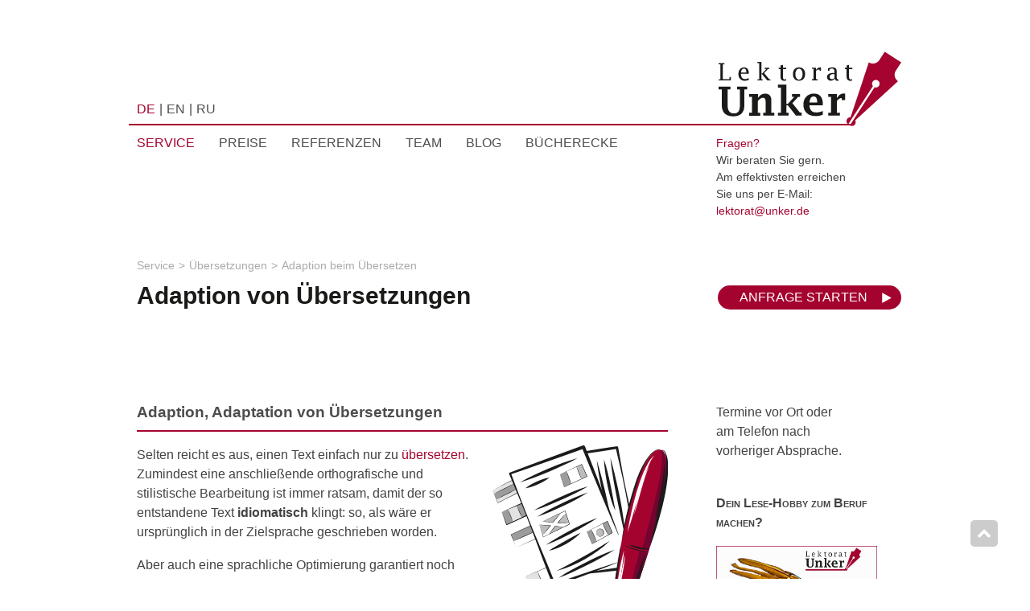

--- FILE ---
content_type: text/html; charset=utf-8
request_url: https://www.unker.com/de/adaption-uebersetzung
body_size: 8417
content:
<!DOCTYPE html>
<html lang="de" class="no-js">
<head>
<meta charset="utf-8">
<title>Adaption Ihrer Übersetzung oder Neuübersetzung</title>
<base href="https://www.unker.com/">
<meta name="robots" content="index,follow">
<meta name="description" content="Adaption von Übersetzungen: Wir adaptieren beim Übersetzen oder die schon übersetzten Texte an den neuen Kulturkreis.">
<meta name="keywords" content="Adaption, Adaptation, adaptieren, Anpassung, Übersetzungen, Übersetzung, übersetzen, übertragen, Lokalisierung">
<meta name="generator" content="Contao Open Source CMS">
<meta name="viewport" content="width=device-width, initial-scale=1, maximum-scale=1">
<link rel="stylesheet" href="//fonts.googleapis.com/css?family=Lato:400,700,300">
<link rel="stylesheet" href="assets/css/30f08278407e.css">
<script src="assets/js/cdbf49dabdc0.js"></script>
<link rel="alternate" hreflang="de" lang="de" href="https://www.unker.com/de/adaption-uebersetzung" title="Adaption beim Übersetzen">
<link rel="canonical" href="https://www.unker.com/de/adaption-uebersetzung">
<!-- Google Tag Manager -->
<script>(function(w,d,s,l,i){w[l]=w[l]||[];w[l].push({'gtm.start':new Date().getTime(),event:'gtm.js'});var f=d.getElementsByTagName(s)[0],j=d.createElement(s),dl=l!='dataLayer'?'&l='+l:'';j.async=!0;j.src='https://www.googletagmanager.com/gtm.js?id='+i+dl;f.parentNode.insertBefore(j,f)})(window,document,'script','dataLayer','GTM-KZ5S33K')</script>
<!-- End Google Tag Manager -->
<link rel="icon" href="files/unker/img/meta/favicon.ico" type="image/x-icon">
<link rel="shortcut icon" href="files/unker/img/meta/favicon.ico" type="image/x-icon">
<meta property="og:image" content="https://www.unker.com/files/unker/img/meta/facebook.jpg" />
<meta property="og:title" content="Adaption Ihrer Übersetzung oder Neuübersetzung" />
<meta property="og:description" content="Adaption von Übersetzungen: Wir adaptieren beim Übersetzen oder die schon übersetzten Texte an den neuen Kulturkreis." />
<meta property="og:url" content="https://www.unker.com/de/adaption-uebersetzung" />
<!--[if lt IE 9]><script src="assets/html5shiv/3.7.2/html5shiv-printshiv.js"></script><![endif]-->
<script>document.documentElement.className=document.documentElement.className.replace("no-js","js")</script>
<link rel="stylesheet" href="files/unker/fonts/font-awesome/css/font-awesome.min.css">
<link rel="stylesheet" href="files/unker/css/style.css?v=2">
<meta name="facebook-domain-verification" content="tjii0e9sdvum3udpg0x53ceoyqtg18" />
<!-- Facebook Pixel Code -->
<script>!function(f,b,e,v,n,t,s){if(f.fbq)return;n=f.fbq=function(){n.callMethod?n.callMethod.apply(n,arguments):n.queue.push(arguments)};if(!f._fbq)f._fbq=n;n.push=n;n.loaded=!0;n.version='2.0';n.queue=[];t=b.createElement(e);t.async=!0;t.src=v;s=b.getElementsByTagName(e)[0];s.parentNode.insertBefore(t,s)}(window,document,'script','https://connect.facebook.net/en_US/fbevents.js');fbq('init','368016568156971');fbq('track','PageView')</script>
<noscript><img height="1" width="1" style="display:none"
src="https://www.facebook.com/tr?id=368016568156971&ev=PageView&noscript=1"
/></noscript>
<!-- End Facebook Pixel Code -->
</head>
<body id="top" class="mac chrome webkit ch131 lang-de">
<div class="wrapper">
<header role="banner">
<div class="container">
<div class="top">
<!-- indexer::stop -->
<nav class="mod_changelanguage block">
<ul class="level_1" role="menubar">
<li class="lang-de active first"><span class="lang-de active first" role="menuitem">DE</span></li>
<li class="lang-en nofallback"><a href="en/translation" title="Translation" class="lang-en nofallback" hreflang="en" lang="en" role="menuitem">EN</a></li>
<li class="lang-ru nofallback last"><a href="ru/perevod" title="Перевод текстов" class="lang-ru nofallback last" hreflang="ru" lang="ru" role="menuitem">RU</a></li>
</ul>
</nav>
<!-- indexer::continue -->				<a href="/de/" class="logo"></a>
</div>
<div class="menu-box">
<!-- indexer::stop -->
<nav class="mod_mmenu invisible block" id="offcanvas">
<ul class="level_1" role="menubar">
<li class="submenu trail first"><a href="https://www.unker.com/de/" title="Service" class="submenu trail first" role="menuitem" aria-haspopup="true">Service</a>
<ul class="level_2" role="menu">
<li class="first"><a href="de/korrekturlesen" title="Korrekturlesen durch professionelle Korrekturleser" class="first" role="menuitem">Korrekturlesen</a></li>
<li><a href="de/texterstellung" title="Texterstellung, Texte schreiben lassen" role="menuitem">Texterstellung</a></li>
<li class="trail"><a href="de/uebersetzungen" title="Übersetzungen in und aus über 90 Sprachen" class="trail" role="menuitem">Übersetzungen</a></li>
<li><a href="de/plagiat-check" title="Plagiat-Check durchführen lassen" role="menuitem">Plagiat-Check</a></li>
<li><a href="de/textcoaching" title="Textcoaching, Schreibberatung" role="menuitem">Textcoaching</a></li>
<li><a href="de/lektorenseminare" title="Seminare und Webinare für Lektoren, Texter, Übersetzer" role="menuitem">Seminare</a></li>
<li class="last"><a href="de/textbegutachtung" title="Textbegutachtung, Textbewertung" class="last" role="menuitem">Textbegutachtung</a></li>
</ul>
</li>
<li class="submenu"><a href="de/preise" title="Preise für Lektorat, Übersetzungen, Texterstellung" class="submenu" role="menuitem" aria-haspopup="true">Preise</a>
<ul class="level_2" role="menu">
<li class="first"><a href="de/preise" title="Preis-Übersicht" class="first" role="menuitem">Preis-Übersicht</a></li>
<li><a href="de/gutschein" title="Ausbildungs-Gutschein verschenken" role="menuitem">Ausbildungs-Gutschein verschenken</a></li>
<li><a href="de/studenten-tarif" title="Studenten-Tarif für Lektorat, Übersetzung, Texterstellung" role="menuitem">Studenten-Tarif</a></li>
<li><a href="de/vier-augen-prinzip" title="Vier-Augen-Prinzip" role="menuitem">Vier-Augen-Tarif</a></li>
<li><a href="https://www.unker.com/de/preise#zahlungsmethoden" title="Zahlungsmethoden" role="menuitem">Zahlungsmethoden</a></li>
<li><a href="de/formate" title="Textformate, Dateiformate" role="menuitem">Dateiformate</a></li>
<li><a href="de/leistungsumfang" title="Der genaue Umfang unserer Leistungen" role="menuitem">Umfang einzelner Dienstleistungen</a></li>
<li><a href="de/standards" title="Abläufe und Qualität bei Lektorat Unker" role="menuitem">Qualitätsrichtlinien</a></li>
<li class="last"><a href="de/agb" title="Allgemeine Geschäftsbedingungen, AGB" class="last" role="menuitem">AGB für Kunden</a></li>
</ul>
</li>
<li class="submenu"><a href="de/referenzen" title="Referenzen von Lektorat Unker – Meinung unserer Kunden" class="submenu" role="menuitem" aria-haspopup="true">Referenzen</a>
<ul class="level_2" role="menu">
<li class="first"><a href="de/referenzen-unternehmen" title="Kundenliste: Firmen, Konzerne" class="first" role="menuitem">Unternehmen</a></li>
<li><a href="de/referenzen#agenturen" title="Agenturen" role="menuitem">Agenturen</a></li>
<li><a href="de/referenzen#verlage" title="Verlage" role="menuitem">Verlage</a></li>
<li><a href="de/referenzen#zeitschriften" title="Zeitschriften" role="menuitem">Zeitschriften</a></li>
<li><a href="de/referenzen#npos" title="Non-Profit-Organisationen" role="menuitem">Non-Profit-Organisationen</a></li>
<li><a href="de/referenzen-bildung-forschung" title="Kundenliste: Bildung und Forschung" role="menuitem">Bildungs- und Forschungseinrichtungen</a></li>
<li><a href="de/referenzen#behoerden" title="Behörden" role="menuitem">Behörden</a></li>
<li><a href="de/referenzen#freiberufler" title="Selbständige, Freiberufler" role="menuitem">Selbständige, Freiberufler</a></li>
<li><a href="de/referenzen#privatpersonen" title="Privatpersonen" role="menuitem">Privatpersonen</a></li>
<li><a href="de/referenzen#buecher" title="Bücher" role="menuitem">Bücher</a></li>
<li class="last"><a href="de/referenzen#rueckmeldungen" title="Original-Rückmeldungen unserer Kunden" class="last" role="menuitem">Original-Rückmeldungen unserer Kunden</a></li>
</ul>
</li>
<li class="submenu"><a href="de/team" title="Team vom Lektorenausbilder Evgenij Unker" class="submenu" role="menuitem" aria-haspopup="true">Team</a>
<ul class="level_2" role="menu">
<li class="first"><a href="de/agentur" title="Über uns: Textagentur, Übersetzungsagentur, Lektoratsservice" class="first" role="menuitem">Unsere Textagentur</a></li>
<li><a href="de/philosophie" title="Unsere Philosophie, unsere Arbeitsmaximen" role="menuitem">Unsere Philosophie</a></li>
<li><a href="de/vorteile-agentur" title="Vorteile unserer Textagentur" role="menuitem">Vorteile unserer Agentur</a></li>
<li><a href="de/team" title="Mitarbeiter" role="menuitem">Mitarbeiter</a></li>
<li><a href="de/presse" title="Presse – Fotos und Hintergrund-Infos" role="menuitem">Presse</a></li>
<li><a href="de/weitere-projekte" title="Links zu unseren anderen Projekten" role="menuitem">Links</a></li>
<li><a href="de/jobs" title="Jobs" role="menuitem">Jobs</a></li>
<li><a href="de/affiliate-programm" title="Partnerprogramm von Lektorat Unker – Freunde werben Freunde" role="menuitem">Partner-Programm</a></li>
<li class="last"><a href="de/AGB-mitarbeiter" title="Allgemeine Geschäftsbedingungen für freie Mitarbeiter und Zulieferer" class="last" role="menuitem">AGB für Zulieferer</a></li>
</ul>
</li>
<li class="submenu"><a href="de/faq" title="Häufig gestellte Fragen (FAQ) und Blog" class="submenu" role="menuitem" aria-haspopup="true">Blog</a>
<ul class="level_2" role="menu">
<li class="first"><a href="de/faq" title="Häufige Kundenfragen" class="first" role="menuitem">Häufige Kundenfragen</a></li>
<li><a href="https://www.unker.com/de/faq#plagiate" title="Plagiate" role="menuitem">Plagiate</a></li>
<li><a href="https://www.unker.com/de/faq#lexikon" title="Lexikon der Text- und Spracharbeit" role="menuitem">Lexikon der Text- und Spracharbeit</a></li>
<li><a href="https://www.unker.com/de/faq#rechtschreibung" title="Rechtschreibung" role="menuitem">Rechtschreibung</a></li>
<li><a href="https://www.unker.com/de/faq#autoren" title="Für Autoren" role="menuitem">Für Autoren</a></li>
<li><a href="de/faq#schreibtipps" title="Schreibtipps zu einzelnen Textarten" role="menuitem">Schreibtipps zu einzelnen Textarten</a></li>
<li><a href="de/faq#tipps" title="Weitere Tipps und Ratgeberartikel" role="menuitem">Weitere Tipps und Ratgeberartikel</a></li>
<li><a href="https://www.unker.com/de/faq#sprachvergleiche" title="Sprachvergleiche" role="menuitem">Sprachvergleiche</a></li>
<li><a href="https://www.unker.com/de/faq#blog" title="Diskussionsbeiträge" role="menuitem">Diskussionsbeiträge</a></li>
<li><a href="de/buchtipp" title="Buchtipps" role="menuitem">Buchtipps</a></li>
<li><a href="https://www.unker.com/de/faq#lektor-werden" title="Lektor werden" role="menuitem">Lektor werden</a></li>
<li class="last"><a href="de/faq#mitarbeiter" title="Für Bewerber und Mitarbeiter" class="last" role="menuitem">Für Bewerber und Mitarbeiter</a></li>
</ul>
</li>
<li class="submenu last"><a href="de/buchtipp" title="Bücher-Ecke – Buchtipps und Rezensionen" class="submenu last" role="menuitem" aria-haspopup="true">Bücherecke</a>
<ul class="level_2" role="menu">
<li class="first"><a href="https://www.unker.com/de/buchtipp#musik" title="Musik" class="first" role="menuitem">Musik</a></li>
<li><a href="https://www.unker.com/de/buchtipp#fantasy" title="Fantasy" role="menuitem">Fantasy</a></li>
<li><a href="https://www.unker.com/de/buchtipp#krimi" title="Krimi" role="menuitem">Krimi</a></li>
<li class="last"><a href="https://www.unker.com/de/buchtipp#romance" title="Romance" class="last" role="menuitem">Romance</a></li>
</ul>
</li>
</ul>
</nav>
<!-- indexer::continue -->
<div class="offcanvas-nojs-notice">Hauptmenü nicht verfügbar. Aktivieren Sie JavaScript oder navigieren Sie über die <a href="de/sitemap#sitemap">Sitemap</a>.</div>
<div class="offcanvas">
<a href="#offcanvas"><i class="fa fa-align-justify"></i> Hauptmenü</a>
</div>
<!-- indexer::stop -->
<nav class="mod_navigation main-navigation block">
<ul class="level_1" role="menubar">
<li class="submenu trail first"><a href="https://www.unker.com/de/" title="Service" class="submenu trail first" role="menuitem" aria-haspopup="true">Service</a>
<ul class="level_2" role="menu">
<li class="first"><a href="de/korrekturlesen" title="Korrekturlesen durch professionelle Korrekturleser" class="first" role="menuitem">Korrekturlesen</a></li>
<li><a href="de/texterstellung" title="Texterstellung, Texte schreiben lassen" role="menuitem">Texterstellung</a></li>
<li class="trail"><a href="de/uebersetzungen" title="Übersetzungen in und aus über 90 Sprachen" class="trail" role="menuitem">Übersetzungen</a></li>
<li><a href="de/plagiat-check" title="Plagiat-Check durchführen lassen" role="menuitem">Plagiat-Check</a></li>
<li><a href="de/textcoaching" title="Textcoaching, Schreibberatung" role="menuitem">Textcoaching</a></li>
<li><a href="de/lektorenseminare" title="Seminare und Webinare für Lektoren, Texter, Übersetzer" role="menuitem">Seminare</a></li>
<li class="last"><a href="de/textbegutachtung" title="Textbegutachtung, Textbewertung" class="last" role="menuitem">Textbegutachtung</a></li>
</ul>
</li>
<li class="submenu"><a href="de/preise" title="Preise für Lektorat, Übersetzungen, Texterstellung" class="submenu" role="menuitem" aria-haspopup="true">Preise</a>
<ul class="level_2" role="menu">
<li class="first"><a href="de/preise" title="Preis-Übersicht" class="first" role="menuitem">Preis-Übersicht</a></li>
<li><a href="de/gutschein" title="Ausbildungs-Gutschein verschenken" role="menuitem">Ausbildungs-Gutschein verschenken</a></li>
<li><a href="de/studenten-tarif" title="Studenten-Tarif für Lektorat, Übersetzung, Texterstellung" role="menuitem">Studenten-Tarif</a></li>
<li><a href="de/vier-augen-prinzip" title="Vier-Augen-Prinzip" role="menuitem">Vier-Augen-Tarif</a></li>
<li><a href="https://www.unker.com/de/preise#zahlungsmethoden" title="Zahlungsmethoden" role="menuitem">Zahlungsmethoden</a></li>
<li><a href="de/formate" title="Textformate, Dateiformate" role="menuitem">Dateiformate</a></li>
<li><a href="de/leistungsumfang" title="Der genaue Umfang unserer Leistungen" role="menuitem">Umfang einzelner Dienstleistungen</a></li>
<li><a href="de/standards" title="Abläufe und Qualität bei Lektorat Unker" role="menuitem">Qualitätsrichtlinien</a></li>
<li class="last"><a href="de/agb" title="Allgemeine Geschäftsbedingungen, AGB" class="last" role="menuitem">AGB für Kunden</a></li>
</ul>
</li>
<li class="submenu"><a href="de/referenzen" title="Referenzen von Lektorat Unker – Meinung unserer Kunden" class="submenu" role="menuitem" aria-haspopup="true">Referenzen</a>
<ul class="level_2" role="menu">
<li class="first"><a href="de/referenzen-unternehmen" title="Kundenliste: Firmen, Konzerne" class="first" role="menuitem">Unternehmen</a></li>
<li><a href="de/referenzen#agenturen" title="Agenturen" role="menuitem">Agenturen</a></li>
<li><a href="de/referenzen#verlage" title="Verlage" role="menuitem">Verlage</a></li>
<li><a href="de/referenzen#zeitschriften" title="Zeitschriften" role="menuitem">Zeitschriften</a></li>
<li><a href="de/referenzen#npos" title="Non-Profit-Organisationen" role="menuitem">Non-Profit-Organisationen</a></li>
<li><a href="de/referenzen-bildung-forschung" title="Kundenliste: Bildung und Forschung" role="menuitem">Bildungs- und Forschungseinrichtungen</a></li>
<li><a href="de/referenzen#behoerden" title="Behörden" role="menuitem">Behörden</a></li>
<li><a href="de/referenzen#freiberufler" title="Selbständige, Freiberufler" role="menuitem">Selbständige, Freiberufler</a></li>
<li><a href="de/referenzen#privatpersonen" title="Privatpersonen" role="menuitem">Privatpersonen</a></li>
<li><a href="de/referenzen#buecher" title="Bücher" role="menuitem">Bücher</a></li>
<li class="last"><a href="de/referenzen#rueckmeldungen" title="Original-Rückmeldungen unserer Kunden" class="last" role="menuitem">Original-Rückmeldungen unserer Kunden</a></li>
</ul>
</li>
<li class="submenu"><a href="de/team" title="Team vom Lektorenausbilder Evgenij Unker" class="submenu" role="menuitem" aria-haspopup="true">Team</a>
<ul class="level_2" role="menu">
<li class="first"><a href="de/agentur" title="Über uns: Textagentur, Übersetzungsagentur, Lektoratsservice" class="first" role="menuitem">Unsere Textagentur</a></li>
<li><a href="de/philosophie" title="Unsere Philosophie, unsere Arbeitsmaximen" role="menuitem">Unsere Philosophie</a></li>
<li><a href="de/vorteile-agentur" title="Vorteile unserer Textagentur" role="menuitem">Vorteile unserer Agentur</a></li>
<li><a href="de/team" title="Mitarbeiter" role="menuitem">Mitarbeiter</a></li>
<li><a href="de/presse" title="Presse – Fotos und Hintergrund-Infos" role="menuitem">Presse</a></li>
<li><a href="de/weitere-projekte" title="Links zu unseren anderen Projekten" role="menuitem">Links</a></li>
<li><a href="de/jobs" title="Jobs" role="menuitem">Jobs</a></li>
<li><a href="de/affiliate-programm" title="Partnerprogramm von Lektorat Unker – Freunde werben Freunde" role="menuitem">Partner-Programm</a></li>
<li class="last"><a href="de/AGB-mitarbeiter" title="Allgemeine Geschäftsbedingungen für freie Mitarbeiter und Zulieferer" class="last" role="menuitem">AGB für Zulieferer</a></li>
</ul>
</li>
<li class="submenu"><a href="de/faq" title="Häufig gestellte Fragen (FAQ) und Blog" class="submenu" role="menuitem" aria-haspopup="true">Blog</a>
<ul class="level_2" role="menu">
<li class="first"><a href="de/faq" title="Häufige Kundenfragen" class="first" role="menuitem">Häufige Kundenfragen</a></li>
<li><a href="https://www.unker.com/de/faq#plagiate" title="Plagiate" role="menuitem">Plagiate</a></li>
<li><a href="https://www.unker.com/de/faq#lexikon" title="Lexikon der Text- und Spracharbeit" role="menuitem">Lexikon der Text- und Spracharbeit</a></li>
<li><a href="https://www.unker.com/de/faq#rechtschreibung" title="Rechtschreibung" role="menuitem">Rechtschreibung</a></li>
<li><a href="https://www.unker.com/de/faq#autoren" title="Für Autoren" role="menuitem">Für Autoren</a></li>
<li><a href="de/faq#schreibtipps" title="Schreibtipps zu einzelnen Textarten" role="menuitem">Schreibtipps zu einzelnen Textarten</a></li>
<li><a href="de/faq#tipps" title="Weitere Tipps und Ratgeberartikel" role="menuitem">Weitere Tipps und Ratgeberartikel</a></li>
<li><a href="https://www.unker.com/de/faq#sprachvergleiche" title="Sprachvergleiche" role="menuitem">Sprachvergleiche</a></li>
<li><a href="https://www.unker.com/de/faq#blog" title="Diskussionsbeiträge" role="menuitem">Diskussionsbeiträge</a></li>
<li><a href="de/buchtipp" title="Buchtipps" role="menuitem">Buchtipps</a></li>
<li><a href="https://www.unker.com/de/faq#lektor-werden" title="Lektor werden" role="menuitem">Lektor werden</a></li>
<li class="last"><a href="de/faq#mitarbeiter" title="Für Bewerber und Mitarbeiter" class="last" role="menuitem">Für Bewerber und Mitarbeiter</a></li>
</ul>
</li>
<li class="submenu last"><a href="de/buchtipp" title="Bücher-Ecke – Buchtipps und Rezensionen" class="submenu last" role="menuitem" aria-haspopup="true">Bücherecke</a>
<ul class="level_2" role="menu">
<li class="first"><a href="https://www.unker.com/de/buchtipp#musik" title="Musik" class="first" role="menuitem">Musik</a></li>
<li><a href="https://www.unker.com/de/buchtipp#fantasy" title="Fantasy" role="menuitem">Fantasy</a></li>
<li><a href="https://www.unker.com/de/buchtipp#krimi" title="Krimi" role="menuitem">Krimi</a></li>
<li class="last"><a href="https://www.unker.com/de/buchtipp#romance" title="Romance" class="last" role="menuitem">Romance</a></li>
</ul>
</li>
</ul>
</nav>
<!-- indexer::continue -->
<!-- indexer::stop -->
<div class="mod_breadcrumb block">
<ol itemscope itemtype="http://schema.org/BreadcrumbList">
<li itemprop="itemListElement" itemscope itemtype="http://schema.org/ListItem"><a href="https://www.unker.com/de/" title="Service" itemscope itemtype="http://schema.org/Thing" itemprop="item">Service</a><meta itemprop="position" content="1" /></li>
<li itemprop="itemListElement" itemscope itemtype="http://schema.org/ListItem"><a href="de/uebersetzungen" title="Übersetzungen in und aus über 90 Sprachen" itemscope itemtype="http://schema.org/Thing" itemprop="item">Übersetzungen</a><meta itemprop="position" content="2" /></li>
<li class="active last" itemprop="itemListElement" itemscope itemtype="http://schema.org/ListItem"><span itemscope itemtype="http://schema.org/Thing" itemprop="item">Adaption beim Übersetzen</span><meta itemprop="position" content="3" /></li>
</ol>
</div>
<!-- indexer::continue -->
<div class="inquiry">
<a href="de/anfragen#requestform" class="request">Anfrage starten</a>
</div>
<div class="contact"><div>
<p><span>Fragen?</span><br>Wir beraten Sie gern.<br>Am effektivsten erreichen<br>Sie uns per E-Mail: <a href="mailto:lektorat@unker.de">lektorat@unker.de</a></p>
</div></div>
</div>
<div class="content-box">
<!-- indexer::stop -->
<div class="mod_breadcrumb block">
<ol itemscope itemtype="http://schema.org/BreadcrumbList">
<li itemprop="itemListElement" itemscope itemtype="http://schema.org/ListItem"><a href="https://www.unker.com/de/" title="Service" itemscope itemtype="http://schema.org/Thing" itemprop="item">Service</a><meta itemprop="position" content="1" /></li>
<li itemprop="itemListElement" itemscope itemtype="http://schema.org/ListItem"><a href="de/uebersetzungen" title="Übersetzungen in und aus über 90 Sprachen" itemscope itemtype="http://schema.org/Thing" itemprop="item">Übersetzungen</a><meta itemprop="position" content="2" /></li>
<li class="active last" itemprop="itemListElement" itemscope itemtype="http://schema.org/ListItem"><span itemscope itemtype="http://schema.org/Thing" itemprop="item">Adaption beim Übersetzen</span><meta itemprop="position" content="3" /></li>
</ol>
</div>
<!-- indexer::continue -->
<div class="headline">
<h1>Adaption von Übersetzungen</h1>
</div>
<div class="inquiry">
<a href="de/anfragen#requestform" class="request">Anfrage starten</a>
</div>
</div>
</div>
</header>
<main role="main">
<section class="container">
<article class="content">
<div class="mod_article first last block" id="adaption-uebersetzung">
<div class="ce_text first block">
<h2>Adaption, Adaptation von Übersetzungen</h2>
<p><img class="w33 alignright" src="files/bilder/service/uebersetzung-rechts.svg" alt="Symbolgrafik: Lektorat Unker übersetzt für Sie." width="409" height="487">Selten reicht es aus, einen Text einfach nur zu <a title="Mehr zu unseren Übersetzungsdienstleistungen." href="de/uebersetzungen">übersetzen</a>. Zumindest eine anschließende orthografische und stilistische Bearbeitung ist immer ratsam, damit der so entstandene Text <strong>idiomatisch</strong> klingt: so, als wäre er ursprünglich in der Zielsprache geschrieben worden.</p>
<p>Aber auch eine sprachliche Optimierung garantiert noch nicht, dass der Text von den Sprechern der anderen Sprache genauso aufgenommen wird wie das Original in dem ursprünglichen Kulturkreis. Die <strong>Mentalität</strong>, die <strong>Lebenserfahrungen</strong> und damit auch die <strong>Lesererwartungen und -reaktionen</strong> unterscheiden sich von Land zu Land und von Sprache zu Sprache.</p>
<p>Daher sollte der übersetzte Text auch immer einer <strong>inhaltlichen Bearbeitung</strong> unterzogen werden, um ihn an den neuen kulturellen Kontext anzupassen. Eine derartige Textanpassung wird <strong>Adaption bzw. Adaptation</strong> genannt. Verbreitet ist auch die Bezeichnung <strong>Lokalisierung,</strong> insbesondere wenn es um die Anpassung von Software geht.</p>
<h2>Häufig zu adaptierende Textarten</h2>
<p>Adaptiert werden müssen meistens <strong>Werbetexte</strong>, zum Beispiel Werbesprüche. Auch bei <strong>Website-Texten und Blogbeiträgen</strong> ist oft eine Adaption nötig – in diesem Kontext häufig Lokalisierung genannt. <strong>Literarische Texte</strong> sind ebenfalls nicht immer leicht zu übersetzen, allen voran Gedichte – hier muss man zu Nachdichtungen greifen.</p>
<p>Wie kommt es, dass diese Textarten häufig adaptiert werden müssen, wenn es um die Übertragung in eine andere Sprache geht? Das rührt daher, dass diese Texte häufiger als andere zu sprachlichen und inhaltlichen Mitteln greifen, die so <strong>land- und kulturspezifisch</strong> sind, dass der Text für Menschen aus anderen Kulturen schlicht unverständlich zu werden droht.</p>
<p>Wenn es etwa um <strong>Witze oder generell Humor</strong> geht, hat allzu häufig eine wörtliche Übersetzung wenig Aussicht auf Erfolg. Sie wird von den Lesern des anderen Kulturkreises schlicht nicht verstanden. Im schlimmsten Fall entstehen sogar Missverständnisse, die zu einer unerwünschten Reaktion wie Ärger, Irritation und Frustration beim Leser führen.</p>
<h2>Was muss adaptiert werden?</h2>
<p>Im Folgenden eine <strong>Aufzählung von Sprach- und Textelementen</strong>, die häufig nicht so leicht zu übersetzen sind und daher adaptiert werden müssen:</p>
<ul>
<li>Humor, Ironie, Sarkasmus, Zynismus, Wortspiele</li>
<li>Reime, Metaphern, Neologismen und andere sprachspezifische stilistische Mittel</li>
<li>Redensarten, Sprichwörter, feststehende Ausdrücke</li>
<li>Anspielungen auf landspezifische kulturelle und historische Ereignisse: literarische Anspielungen, Kino, Schauspieler, beliebte Freizeitaktivitäten, politische und geschichtliche Persönlichkeiten</li>
</ul>
<h2>Andere Formen der Adaption</h2>
<p>Von Adaption spricht man nicht nur im Zusammenhang mit Übersetzungen, sondern generell bei jeder Form der <a title="Allgemein zur Adaption von Texten." href="de/adaption-uebersetzung">Umwandlung und Anpassung eines Textes an einen neuen Leserkreis</a>. So fällt unsere Dienstleistung der <a title="Lassen Sie Ihren Text vereinfachen und verständlicher machen." href="de/textvereinfachung">Textvereinfachung</a> ebenfalls unter den Begriff der Adaption.</p>
<h2>Übersetzungsadaption in über 90 Sprachen</h2>
<p>Profitieren Sie von unserem umfangreichen Pool an qualifizierten und erfahrenen Adaptionsexperten. Wir übersetzen und adaptieren unter anderem in folgenden Sprachen:</p>
</div>
<div class="ce_seolists last block">
<ul class="col_0 ">
<li>Afghanisch, Pathani</li>
<li>Afrikaans</li>
<li>Albanisch</li>
<li>Altgriechisch</li>
<li>Altnordisch</li>
<li>Alt&shy;englisch, Angel&shy;sächsisch</li>
<li>Alt&shy;französisch</li>
<li>Alt&shy;isländisch</li>
<li>Arabisch</li>
<li>Armenisch</li>
<li>Aserbai&shy;dschan-Türkisch</li>
<li>Bamun</li>
<li>Baskisch</li>
<li>Bengalisch</li>
<li>Bosnisch</li>
<li>Bulgarisch</li>
<li>Chinesisch</li>
<li>Damara</li>
<li>Dänisch</li>
<li>Dari</li>
<li>Deutsch</li>
<li>Deut&shy;sche Gebär&shy;den&shy;sprache &#40;DGS&#41;</li>
<li>Diola</li>
<li>Englisch</li>
<li>Estnisch</li>
<li>Ewe</li>
<li>Färöisch</li>
<li>Farsi</li>
<li>Filipino</li>
<li>Finnisch</li>
<li>Französisch</li>
<li>Furlanisch</li>
<li>Galicisch</li>
<li>Georgisch</li>
</ul>
<ul class="col_1 ">
<li>Griechisch</li>
<li>Gujaratisch</li>
<li>Haitianisch</li>
<li>Hebräisch</li>
<li>Hindi</li>
<li>Indonesisch</li>
<li>Isländisch</li>
<li>Italienisch</li>
<li>Japanisch</li>
<li>Kannada, Kanaresisch</li>
<li>Kantonesisch</li>
<li>Kasachisch</li>
<li>Katalanisch</li>
<li>Kiswahili</li>
<li>Konkani</li>
<li>Koreanisch</li>
<li>Kroatisch</li>
<li>Kurdisch</li>
<li>Latein</li>
<li>Lettisch</li>
<li>Litauisch</li>
<li>Malagasy, Madagassisch</li>
<li>Malayalam, Malabarisch</li>
<li>Maltesisch</li>
<li>Mandinka</li>
<li>Marathi</li>
<li>Mazedonisch</li>
<li>Mittelhoch&shy;deutsch</li>
<li>Moldauisch</li>
<li>Mongolisch</li>
<li>Nawayathi</li>
<li>Niederländisch</li>
<li>Norwegisch</li>
<li>Öster&shy;reichi&shy;sche Gebärden&shy;sprache</li>
</ul>
<ul class="col_2 ">
<li>Paschtunisch, Paschtu, Paschto</li>
<li>Persisch</li>
<li>Polnisch</li>
<li>Portugiesisch</li>
<li>Punjabi</li>
<li>Rumänisch</li>
<li>Russisch</li>
<li>Schwedisch</li>
<li>Schweizer Hochdeutsch</li>
<li>Schweizerdeutsch</li>
<li>Serbisch</li>
<li>Sindhi</li>
<li>Siraiki</li>
<li>Slowakisch</li>
<li>Slowenisch</li>
<li>Somalisch</li>
<li>Spanisch</li>
<li>Tamil</li>
<li>Telugu</li>
<li>Thailändisch, Thai</li>
<li>Tschechisch</li>
<li>Türkisch</li>
<li>Turkmenisch</li>
<li>Ukrainisch</li>
<li>Ungarisch</li>
<li>Urdu</li>
<li>Usbekisch</li>
<li>Valencianisch</li>
<li>Vietnamesisch</li>
<li>Walisisch, Kymrisch</li>
<li>Weißrussisch</li>
<li>Wolof</li>
</ul>
</div>
<div class="shareBox">
<div class="sharebuttons">
<p>teilen</p>
<!-- indexer::stop -->
<ul>
<li><a class="facebook" href="share/index.php?p=facebook&amp;u=https%3A%2F%2Fwww.unker.com%2Fde%2Fadaption-uebersetzung&amp;t=Adaption%20Ihrer%20%C3%9Cbersetzung%20oder%20Neu%C3%BCbersetzung" rel="nofollow" title="auf Facebook teilen" onclick="return shd.open(this.href,600,300);"></a></li>
<li><a class="twitter" href="share/index.php?p=twitter&amp;u=https%3A%2F%2Fwww.unker.com%2Fde%2Fadaption-uebersetzung&amp;t=Adaption%20Ihrer%20%C3%9Cbersetzung%20oder%20Neu%C3%BCbersetzung" rel="nofollow" title="auf Twitter teilen" onclick="return shd.open(this.href,500,260);"></a></li>
<li><a class="gplus" href="https://plus.google.com/share?url=https%3A%2F%2Fwww.unker.com%2Fde%2Fadaption-uebersetzung" rel="nofollow" title="auf Google+ teilen" onclick="return shd.open(this.href,520,450);"></a></li>
<li><a class="linkedin" href="http://www.linkedin.com/shareArticle?mini=true&amp;url=https%3A%2F%2Fwww.unker.com%2Fde%2Fadaption-uebersetzung&amp;title=Adaption%20Ihrer%20%C3%9Cbersetzung%20oder%20Neu%C3%BCbersetzung" rel="nofollow" title="auf LinkedIn teilen" onclick="return shd.open(this.href,520,570);"></a></li>
<li><a class="xing" href="https://www.xing.com/social_plugins/share/new?sc_p=xing-share&amp;h=1&amp;url=https%3A%2F%2Fwww.unker.com%2Fde%2Fadaption-uebersetzung" rel="nofollow" title="auf Xing teilen" onclick="return shd.open(this.href,460,460);"></a></li>
</ul>
<!-- indexer::continue -->
</div>
<div class="printbutton">
<ul>
<li>drucken</li>
<li><a href="" class="print" rel="nofollow" title="" onclick="window.print();return false"></a></li>
</ul>
</div>
</div>
</div>
</article>
<article class="teaser">
<div id="top-link">
<a data-scroll href="#top" title="Nach oben scrollen"><i class="fa fa-chevron-up"></i></a>
</div>				<div class="ce_text first last block">
<p>Termine vor Ort oder<br>am Telefon nach<br>vorheriger Absprache.<br><br></p>
<p><strong><span style="font-variant: small-caps;">Dein Lese-Hobby zum Beruf machen?</span></strong></p>
<p><strong><img src="files/bilder/seminare/Papagei - verdiene Geld mit deiner Sprachbegabung klein.jpg" alt="Erweiterter Profikurs freies Lektorat!" width="200"></strong></p>
<p><strong>TÜV-zertifiziert!</strong></p>
<p><strong>Grundausbildung zum freien Lektor<br></strong><a title="Grundausbildung für Berufsstarter und Berufswechsler." href="de/ausbildung-lektor">Dein nebenberuflicher Start als freier Lektor (hier klicken!)&nbsp;&gt;&gt;</a></p>
<p><strong>Profikurs freies Lektorat<br> </strong><a title="Profikurs freies Lektorat." href="de/profikurs-freies-lektorat">Verdreifache deinen Stundensatz als freier Lektor (hier klicken!)&nbsp;&gt;&gt;</a></p>
</div>
</article>
</section>
</main>
<footer role="contentinfo">
<div class="container">
<div class="footerContent">
<div class="footerContactBox">
<div class="ce_hyperlink block">
<a href="de/anfragen#requestform" class="hyperlink_txt" title="Anfrage starten" rel="">Anfrage starten</a>
</div>
</div>
<div class="socialShare">
<ul>
<li><a href="https://www.facebook.com/LektoratUnker" class="facebook" title="Auf Facebook teilen" target="_blank"><span>facebook</span></a></li>
<li><a href="https://x.com/LektoratUnker" target="_blank" class="twitter" title="Auf X teilen"><span>x</span></a></li>
<li><a href="https://www.xing.com/profile/Evgenij_Unker" target="_blank" class="xing" title="Auf Xing teilen"><span>xing</span></a></li>
<li><a href="https://de.linkedin.com/pub/evgenij-unker/53/b6/a79" target="_blank" class="linkedin" title="Auf LinkedIn teilen"><span>linkedin</span></a></li>
</ul>
</div>
<div class="ce_text block">
<p><img style="display: block; margin-left: auto; margin-right: auto;" src="files/bilder/seminare/Lektorat Unker TÜV-Zertifikat nach AZAV, 2024.png"  width="250" alt=""></p>
</div>
<div class="ce_text last block">
<p style="text-align: center;">Textagentur und TÜV-zertifizierter Anbieter von Lektoren-Ausbildungen</p>
</div>
</div>
<div class="footerCopy">
<!-- indexer::stop -->
<nav class="mod_customnav block">
<ul class="level_1" role="menubar">
<li class="trail first"><a href="https://www.unker.com/de/" title="Service" class="trail first" role="menuitem">Service</a></li>
<li><a href="de/jobs" title="Lektorat Unker – Jobs im Homeoffice" role="menuitem">Jobs</a></li>
<li><a href="de/presse" title="Presse – Fotos und Hintergrund-Infos" role="menuitem">Presse</a></li>
<li><a href="de/sitemap" title="Sitemap, Inhaltsübersicht" role="menuitem">Sitemap</a></li>
<li><a href="de/impressum" title="Lektorat Unker – Impressum" role="menuitem">Impressum</a></li>
<li class="last"><a href="de/datenschutz" title="Datenschutzerklärung" class="last" role="menuitem">Datenschutzerklärung</a></li>
</ul>
</nav>
<!-- indexer::continue -->
<div class="ce_text last block">
<p>© Lektorat Unker GmbH, 2011–2026</p>
</div>
</div>
</div>
</footer>
<div id="top-link" style="display: block;">
<a data-scroll="" href="de/adaption-uebersetzung#top" title="Nach oben scrollen"><i class="fa fa-chevron-up"></i></a>
</div>
</div>
<div id="sticky">
<div class="inside">
<div class="offcanvas-nojs-notice">Hauptmenü nicht verfügbar. Aktivieren Sie JavaScript oder navigieren Sie über die <a href="de/sitemap#sitemap">Sitemap</a>.</div>
<div class="offcanvas">
<a href="#offcanvas"><i class="fa fa-align-justify"></i> Hauptmenü</a>
</div>
<!-- indexer::stop -->
<nav class="mod_navigation main-navigation block">
<ul class="level_1" role="menubar">
<li class="submenu trail first"><a href="https://www.unker.com/de/" title="Service" class="submenu trail first" role="menuitem" aria-haspopup="true">Service</a>
<ul class="level_2" role="menu">
<li class="first"><a href="de/korrekturlesen" title="Korrekturlesen durch professionelle Korrekturleser" class="first" role="menuitem">Korrekturlesen</a></li>
<li><a href="de/texterstellung" title="Texterstellung, Texte schreiben lassen" role="menuitem">Texterstellung</a></li>
<li class="trail"><a href="de/uebersetzungen" title="Übersetzungen in und aus über 90 Sprachen" class="trail" role="menuitem">Übersetzungen</a></li>
<li><a href="de/plagiat-check" title="Plagiat-Check durchführen lassen" role="menuitem">Plagiat-Check</a></li>
<li><a href="de/textcoaching" title="Textcoaching, Schreibberatung" role="menuitem">Textcoaching</a></li>
<li><a href="de/lektorenseminare" title="Seminare und Webinare für Lektoren, Texter, Übersetzer" role="menuitem">Seminare</a></li>
<li class="last"><a href="de/textbegutachtung" title="Textbegutachtung, Textbewertung" class="last" role="menuitem">Textbegutachtung</a></li>
</ul>
</li>
<li class="submenu"><a href="de/preise" title="Preise für Lektorat, Übersetzungen, Texterstellung" class="submenu" role="menuitem" aria-haspopup="true">Preise</a>
<ul class="level_2" role="menu">
<li class="first"><a href="de/preise" title="Preis-Übersicht" class="first" role="menuitem">Preis-Übersicht</a></li>
<li><a href="de/gutschein" title="Ausbildungs-Gutschein verschenken" role="menuitem">Ausbildungs-Gutschein verschenken</a></li>
<li><a href="de/studenten-tarif" title="Studenten-Tarif für Lektorat, Übersetzung, Texterstellung" role="menuitem">Studenten-Tarif</a></li>
<li><a href="de/vier-augen-prinzip" title="Vier-Augen-Prinzip" role="menuitem">Vier-Augen-Tarif</a></li>
<li><a href="https://www.unker.com/de/preise#zahlungsmethoden" title="Zahlungsmethoden" role="menuitem">Zahlungsmethoden</a></li>
<li><a href="de/formate" title="Textformate, Dateiformate" role="menuitem">Dateiformate</a></li>
<li><a href="de/leistungsumfang" title="Der genaue Umfang unserer Leistungen" role="menuitem">Umfang einzelner Dienstleistungen</a></li>
<li><a href="de/standards" title="Abläufe und Qualität bei Lektorat Unker" role="menuitem">Qualitätsrichtlinien</a></li>
<li class="last"><a href="de/agb" title="Allgemeine Geschäftsbedingungen, AGB" class="last" role="menuitem">AGB für Kunden</a></li>
</ul>
</li>
<li class="submenu"><a href="de/referenzen" title="Referenzen von Lektorat Unker – Meinung unserer Kunden" class="submenu" role="menuitem" aria-haspopup="true">Referenzen</a>
<ul class="level_2" role="menu">
<li class="first"><a href="de/referenzen-unternehmen" title="Kundenliste: Firmen, Konzerne" class="first" role="menuitem">Unternehmen</a></li>
<li><a href="de/referenzen#agenturen" title="Agenturen" role="menuitem">Agenturen</a></li>
<li><a href="de/referenzen#verlage" title="Verlage" role="menuitem">Verlage</a></li>
<li><a href="de/referenzen#zeitschriften" title="Zeitschriften" role="menuitem">Zeitschriften</a></li>
<li><a href="de/referenzen#npos" title="Non-Profit-Organisationen" role="menuitem">Non-Profit-Organisationen</a></li>
<li><a href="de/referenzen-bildung-forschung" title="Kundenliste: Bildung und Forschung" role="menuitem">Bildungs- und Forschungseinrichtungen</a></li>
<li><a href="de/referenzen#behoerden" title="Behörden" role="menuitem">Behörden</a></li>
<li><a href="de/referenzen#freiberufler" title="Selbständige, Freiberufler" role="menuitem">Selbständige, Freiberufler</a></li>
<li><a href="de/referenzen#privatpersonen" title="Privatpersonen" role="menuitem">Privatpersonen</a></li>
<li><a href="de/referenzen#buecher" title="Bücher" role="menuitem">Bücher</a></li>
<li class="last"><a href="de/referenzen#rueckmeldungen" title="Original-Rückmeldungen unserer Kunden" class="last" role="menuitem">Original-Rückmeldungen unserer Kunden</a></li>
</ul>
</li>
<li class="submenu"><a href="de/team" title="Team vom Lektorenausbilder Evgenij Unker" class="submenu" role="menuitem" aria-haspopup="true">Team</a>
<ul class="level_2" role="menu">
<li class="first"><a href="de/agentur" title="Über uns: Textagentur, Übersetzungsagentur, Lektoratsservice" class="first" role="menuitem">Unsere Textagentur</a></li>
<li><a href="de/philosophie" title="Unsere Philosophie, unsere Arbeitsmaximen" role="menuitem">Unsere Philosophie</a></li>
<li><a href="de/vorteile-agentur" title="Vorteile unserer Textagentur" role="menuitem">Vorteile unserer Agentur</a></li>
<li><a href="de/team" title="Mitarbeiter" role="menuitem">Mitarbeiter</a></li>
<li><a href="de/presse" title="Presse – Fotos und Hintergrund-Infos" role="menuitem">Presse</a></li>
<li><a href="de/weitere-projekte" title="Links zu unseren anderen Projekten" role="menuitem">Links</a></li>
<li><a href="de/jobs" title="Jobs" role="menuitem">Jobs</a></li>
<li><a href="de/affiliate-programm" title="Partnerprogramm von Lektorat Unker – Freunde werben Freunde" role="menuitem">Partner-Programm</a></li>
<li class="last"><a href="de/AGB-mitarbeiter" title="Allgemeine Geschäftsbedingungen für freie Mitarbeiter und Zulieferer" class="last" role="menuitem">AGB für Zulieferer</a></li>
</ul>
</li>
<li class="submenu"><a href="de/faq" title="Häufig gestellte Fragen (FAQ) und Blog" class="submenu" role="menuitem" aria-haspopup="true">Blog</a>
<ul class="level_2" role="menu">
<li class="first"><a href="de/faq" title="Häufige Kundenfragen" class="first" role="menuitem">Häufige Kundenfragen</a></li>
<li><a href="https://www.unker.com/de/faq#plagiate" title="Plagiate" role="menuitem">Plagiate</a></li>
<li><a href="https://www.unker.com/de/faq#lexikon" title="Lexikon der Text- und Spracharbeit" role="menuitem">Lexikon der Text- und Spracharbeit</a></li>
<li><a href="https://www.unker.com/de/faq#rechtschreibung" title="Rechtschreibung" role="menuitem">Rechtschreibung</a></li>
<li><a href="https://www.unker.com/de/faq#autoren" title="Für Autoren" role="menuitem">Für Autoren</a></li>
<li><a href="de/faq#schreibtipps" title="Schreibtipps zu einzelnen Textarten" role="menuitem">Schreibtipps zu einzelnen Textarten</a></li>
<li><a href="de/faq#tipps" title="Weitere Tipps und Ratgeberartikel" role="menuitem">Weitere Tipps und Ratgeberartikel</a></li>
<li><a href="https://www.unker.com/de/faq#sprachvergleiche" title="Sprachvergleiche" role="menuitem">Sprachvergleiche</a></li>
<li><a href="https://www.unker.com/de/faq#blog" title="Diskussionsbeiträge" role="menuitem">Diskussionsbeiträge</a></li>
<li><a href="de/buchtipp" title="Buchtipps" role="menuitem">Buchtipps</a></li>
<li><a href="https://www.unker.com/de/faq#lektor-werden" title="Lektor werden" role="menuitem">Lektor werden</a></li>
<li class="last"><a href="de/faq#mitarbeiter" title="Für Bewerber und Mitarbeiter" class="last" role="menuitem">Für Bewerber und Mitarbeiter</a></li>
</ul>
</li>
<li class="submenu last"><a href="de/buchtipp" title="Bücher-Ecke – Buchtipps und Rezensionen" class="submenu last" role="menuitem" aria-haspopup="true">Bücherecke</a>
<ul class="level_2" role="menu">
<li class="first"><a href="https://www.unker.com/de/buchtipp#musik" title="Musik" class="first" role="menuitem">Musik</a></li>
<li><a href="https://www.unker.com/de/buchtipp#fantasy" title="Fantasy" role="menuitem">Fantasy</a></li>
<li><a href="https://www.unker.com/de/buchtipp#krimi" title="Krimi" role="menuitem">Krimi</a></li>
<li class="last"><a href="https://www.unker.com/de/buchtipp#romance" title="Romance" class="last" role="menuitem">Romance</a></li>
</ul>
</li>
</ul>
</nav>
<!-- indexer::continue -->
<a href="/de/" class="logo"></a>
<!-- indexer::stop -->
<nav class="mod_changelanguage block">
<ul class="level_1" role="menubar">
<li class="lang-de active first"><span class="lang-de active first" role="menuitem">DE</span></li>
<li class="lang-en nofallback"><a href="en/translation" title="Translation" class="lang-en nofallback" hreflang="en" lang="en" role="menuitem">EN</a></li>
<li class="lang-ru nofallback last"><a href="ru/perevod" title="Перевод текстов" class="lang-ru nofallback last" hreflang="ru" lang="ru" role="menuitem">RU</a></li>
</ul>
</nav>
<!-- indexer::continue -->	</div>
</div>
<script src="files/unker/js/script.js?v=1"></script>
<script src="assets/jquery/ui/1.11.4/jquery-ui.min.js"></script>
<script>(function($){$(document).ready(function(){$(document).accordion({heightStyle:'content',header:'div.toggler',collapsible:!0,create:function(event,ui){ui.header.addClass('active');$('div.toggler').attr('tabindex',0)},activate:function(event,ui){ui.newHeader.addClass('active');ui.oldHeader.removeClass('active');$('div.toggler').attr('tabindex',0)}})})})(jQuery)</script>
<script src="assets/jquery/colorbox/1.6.1/js/colorbox.min.js"></script>
<script>(function($){$(document).ready(function(){$('a[data-lightbox]').map(function(){$(this).colorbox({loop:!1,rel:$(this).attr('data-lightbox'),maxWidth:'95%',maxHeight:'95%'})})})})(jQuery)</script>
<script src="assets/jquery/mediaelement/2.16.4/js/mediaelement-and-player.min.js"></script>
<script>(function($){$(document).ready(function(){$('video,audio').mediaelementplayer({pluginPath:'/assets/jquery/mediaelement/2.16.4/',flashName:'legacy/flashmediaelement.swf',silverlightName:'legacy/silverlightmediaelement.xap'})})})(jQuery)</script>
<script>(function($){var $mmenu=$('#offcanvas');$(document).ready(function(){$mmenu.mmenu({isMenu:!0,classes:"mm-slide ",offCanvas:{moveBackground:!1,position:"right",zposition:"front"}},{classNames:{selected:"active"}}).removeClass('invisible')})})(jQuery)</script>
<script>setTimeout(function(){var e=function(e,t){try{var n=new XMLHttpRequest}catch(r){return}n.open("GET",e,!0),n.onreadystatechange=function(){this.readyState==4&&this.status==200&&typeof t=="function"&&t(this.responseText)},n.send()},t="system/cron/cron.";e(t+"txt",function(n){parseInt(n||0)<Math.round(+(new Date)/1e3)-86400&&e(t+"php")})},5e3)</script>
</body>
</html>

--- FILE ---
content_type: text/css
request_url: https://www.unker.com/files/unker/css/style.css?v=2
body_size: 6897
content:
/* normalize.css v3.0.2 | MIT License | git.io/normalize */html{font-family:sans-serif;-ms-text-size-adjust:100%;-webkit-text-size-adjust:100%;}body{margin:0}article,aside,details,figcaption,figure,footer,header,hgroup,main,menu,nav,section,summary{display:block}audio,canvas,progress,video{display:inline-block;vertical-align:baseline;}audio:not([controls]){display:none;height:0}[hidden],template{display:none}a{background-color:transparent}a:active,a:hover{outline:0}abbr[title]{border-bottom:1px dotted}b,strong{font-weight:bold}dfn{font-style:italic}h1{font-size:2em;margin:0.67em 0}mark{background:#ff0;color:#000}small{font-size:80%}sub,sup{font-size:75%;line-height:0;position:relative;vertical-align:baseline}sup{top:-0.5em}sub{bottom:-0.25em}img{border:0}svg:not(:root){overflow:hidden}figure{margin:1em 40px}hr{-moz-box-sizing:content-box;box-sizing:content-box;height:0}pre{overflow:auto}code,kbd,pre,samp{font-family:monospace, monospace;font-size:1em}button,input,optgroup,select,textarea{color:inherit;font:inherit;margin:0;}button{overflow:visible}button,select{text-transform:none}button,html input[type="button"],input[type="reset"],input[type="submit"]{-webkit-appearance:button;cursor:pointer;}button[disabled],html input[disabled]{cursor:default}button::-moz-focus-inner,input::-moz-focus-inner{border:0;padding:0}input{line-height:normal}input[type="checkbox"],input[type="radio"]{box-sizing:border-box;padding:0;}input[type="number"]::-webkit-inner-spin-button,input[type="number"]::-webkit-outer-spin-button{height:auto}input[type="search"]{-webkit-appearance:textfield;-moz-box-sizing:content-box;-webkit-box-sizing:content-box;box-sizing:content-box}input[type="search"]::-webkit-search-cancel-button,input[type="search"]::-webkit-search-decoration{-webkit-appearance:none}fieldset{border:1px solid #c0c0c0;margin:0 2px;padding:0.35em 0.625em 0.75em}legend{border:0;padding:0;}textarea{overflow:auto}optgroup{font-weight:bold}table{border-collapse:collapse;border-spacing:0}@font-face{font-family:'EntypoRegular';src:url("../fonts/icon/entypo.eot");src:url("../fonts/icon/entypo.eot?#iefix") format('embedded-opentype'), url("../fonts/icon/entypo.woff") format('woff'), url("../fonts/icon/entypo.ttf") format('truetype'), url("../fonts/icon/entypo.svg#EntypoRegular") format('svg');font-weight:normal;font-style:normal;}@font-face{font-family:'entypo-social';src:url("../fonts/icon/entypo-social.eot?oj69gr");src:url("../fonts/icon/entypo-social.eot?oj69gr#iefix") format('embedded-opentype'), url("../fonts/icon/entypo-social.ttf?oj69gr") format('truetype'), url("../fonts/icon/entypo-social.woff?oj69gr") format('woff'), url("../fonts/icon/entypo-social.svg?oj69gr#entypo-social") format('svg');font-weight:normal;font-style:normal;}.container{position:relative;width:100%;max-width:960px;margin:0 auto;padding:0 20px;box-sizing:border-box}.column,.columns{width:100%;float:left;box-sizing:border-box}@media (min-width:400px){.container{width:85%;padding:0}}@media (min-width:550px){.container{width:80%}.column,.columns{margin-left:4%}.column:first-child,.columns:first-child{margin-left:0}.one.column,.one.columns{width:4.66667%}.two.columns{width:13.33333%}.three.columns{width:22%}.four.columns{width:30.66667%}.five.columns{width:39.33333%}.six.columns{width:48%}.seven.columns{width:56.66667%}.eight.columns{width:65.33333%}.nine.columns{width:74%}.ten.columns{width:82.66667%}.eleven.columns{width:91.33333%}.twelve.columns{width:100%;margin-left:0}.one-third.column{width:30.66667%}.two-thirds.column{width:65.33333%}.one-half.column{width:48%}.offset-by-one.column,.offset-by-one.columns{margin-left:8.66667%}.offset-by-two.column,.offset-by-two.columns{margin-left:17.33333%}.offset-by-three.column,.offset-by-three.columns{margin-left:26%}.offset-by-four.column,.offset-by-four.columns{margin-left:34.66667%}.offset-by-five.column,.offset-by-five.columns{margin-left:43.33333%}.offset-by-six.column,.offset-by-six.columns{margin-left:52%}.offset-by-seven.column,.offset-by-seven.columns{margin-left:60.66667%}.offset-by-eight.column,.offset-by-eight.columns{margin-left:69.33333%}.offset-by-nine.column,.offset-by-nine.columns{margin-left:78%}.offset-by-ten.column,.offset-by-ten.columns{margin-left:86.66667%}.offset-by-eleven.column,.offset-by-eleven.columns{margin-left:95.33333%}.offset-by-one-third.column,.offset-by-one-third.columns{margin-left:34.66667%}.offset-by-two-thirds.column,.offset-by-two-thirds.columns{margin-left:69.33333%}.offset-by-one-half.column,.offset-by-one-half.columns{margin-left:52%}}.container:after,.row:after,.clearfix:after,header .top:after,header .content-box:after,header .menu-box:after,header .main-navigation:after,.mod_breadcrumb:after,.ce_seolist:after,.ce_seolists:after,.shareBox:after,.footerContent:after{content:"";display:table;clear:both}header .top{width:100%;height:93px;margin:5rem 0;position:relative}header .top:after{display:block;content:"";background-color:#a5032f;height:2px;width:auto;margin-right:63px}header .top .mod_changelanguage{float:left;margin-top:6rem;margin-bottom:6px}header .top .mod_changelanguage ul{list-style:none;margin:0;padding:0}header .top .mod_changelanguage ul li{float:left;padding:0;margin:0;background:none}header .top .mod_changelanguage ul li:before{background:none;margin-left:0;padding-left:0}header .top .mod_changelanguage ul li:not(:last-child):after{content:"|";margin:0 0.5rem}header .top .mod_changelanguage ul li a{color:#4d4d4d}header .top .mod_changelanguage ul li span,header .top .mod_changelanguage ul li a:hover{color:#a5032f}header .top .logo{display:block;float:right;width:227px;height:93px;background-image:url("../img/meta/logo.svg");background-position:left center;background-repeat:no-repeat;background-color:transparent;position:absolute;right:0;-moz-transition:none;-webkit-transition:none;-o-transition:none;-ms-transition:none;transition:none}header .content-box{margin-bottom:5rem}header .content-box .headline{float:left;width:76%}header .contact{float:left;width:24%}header .contact p{font-size:1.4rem}header .contact p span{color:#a5032f}header a.request{display:block;color:#fff;line-height:1;text-transform:uppercase;background-color:#a5032f;border-radius:4rem;padding:0.7rem 3rem 0.7rem 1.5rem;background-image:url("../img/meta/arrow-right-white.svg");background-repeat:no-repeat;background-position:right 12px center;background-size:12px 13px;box-sizing:border-box;text-align:center;-moz-transition:none;-webkit-transition:none;-o-transition:none;-ms-transition:none;transition:none}header .searchBox{display:none;padding:6rem 0;background-color:#444;box-sizing:border-box}header .searchBox .close:before{display:inline-block;position:absolute;right:0;top:5px;color:#fff;font-family:'treyer';content:"\ea0f";font-size:1.5rem;cursor:pointer}header .topHeader{height:45px;border-bottom:1px solid #e4e4e4;font-size:1.2rem;background-color:#fff}header .topHeader .contact{float:left;box-sizing:border-box;width:40%;padding-top:1.8rem;line-height:1}header .topHeader .contact ul{list-style:none}header .topHeader .contact ul li{display:none;float:left;margin-left:0.5rem}header .topHeader .contact ul li:first-child{margin-left:0;display:block}header .topHeader .slogan{display:none;float:left;box-sizing:border-box;width:40%;height:45px;padding-top:1.8rem}header .topHeader .slogan p{line-height:1;font-weight:600}header .topHeader .slogan span{display:inline-block;height:9px;width:30px;margin:0 0.8rem;background-image:url("../img/meta/icon-stars.svg");background-position:center center;background-repeat:no-repeat}header .topHeader .topMenu{float:right;width:94px;height:45px;box-sizing:border-box;border-left:1px solid #e4e4e4}header .topHeader .topMenu .subscribe{display:none;float:left;box-sizing:border-box;height:45px;padding:1.6rem 1rem 0 1rem;border-right:1px solid #e4e4e4;line-height:1}header .topHeader .topMenu .mod_changelanguage{float:left;padding:1.6rem 0 0 1rem;text-align:right;box-sizing:border-box}header .topHeader .topMenu .mod_changelanguage ul{list-style:none;display:inline-table}header .topHeader .topMenu .mod_changelanguage ul li{display:inline-block;float:left;margin-left:0.8rem}header .topHeader .topMenu .mod_changelanguage ul li:first-child{margin-left:0}header .topHeader .topMenu .mod_changelanguage ul li span,header .topHeader .topMenu .mod_changelanguage ul li a{display:block;width:22px;height:11px;background-position:center center;background-repeat:no-repeat}header .topHeader .topMenu .mod_changelanguage ul li .lang-de{background-image:url("../img/meta/icon-flag-de.svg")}header .topHeader .topMenu .mod_changelanguage ul li .lang-fr{background-image:url("../img/meta/icon-flag-fr.svg")}header .topHeader .topMenu .mod_changelanguage ul li .lang-en{background-image:url("../img/meta/icon-flag-en.svg")}header .menuBox{height:85px;width:100%;background-color:#fff;box-shadow:0 3px 5px rgba(0, 0, 0, 0.1);-webkit-box-shadow:0 3px 5px rgba(0, 0, 0, 0.1);-moz-box-shadow:0 3px 5px rgba(0, 0, 0, 0.1)}header .menuBox .glass:before{display:none;position:absolute;top:35px;color:#444;font-family:'treyer';content:"\e60b";font-size:1.5rem;cursor:pointer}header .menuBox.fixed{position:fixed;top:0}header .menuBox .logoBox{float:left;width:30%}header .menuBox .logoBox .logo{display:block;width:200px;height:47px;padding-top:3.9rem;background-image:url("../img/meta/logo.svg");background-position:left center;background-repeat:no-repeat;background-color:transparent;-webkit-transition:all 0.2s;-moz-transition:all 0.2s;transition:all 0.2s}header .menuBox nav{display:none;float:left;width:65%}.toggleMenu{background-image:url("../img/meta/iconmenu.png");background-position:center center;background-repeat:no-repeat;display:block;height:22px;width:35px;position:absolute;right:20px;top:33px}.mm-menu.mm-hassearch > .mm-panel{padding-top:7.6rem}.mm-menu.mm-front{z-index:1000}.mm-search{padding:2rem 2rem}.mm-list > li > a{-webkit-transition:all 0.2s ease-in-out 0s;-moz-transition:all 0.2s ease-in-out 0s;-ms-transition:all 0.2s ease-in-out 0s;-o-transition:all 0.2s ease-in-out 0s;transition:all 0.2s ease-in-out 0s}.mm-list a,.mm-list a:hover,.mm-list > li > span{color:#cc8f5d}.mm-menu.mm-white .mm-list > li.mm-selected > a:not(.mm-subopen),.mm-menu.mm-white .mm-list > li.mm-selected > span{background:none}.mm-list > li:not(.mm-subtitle):not(.mm-label):not(.mm-search):not(.mm-noresults)::after{margin-left:0}.mm-menu.mm-white .mm-list > li.first{border-top-style:solid;border-top-width:1px;border-color:rgba(0, 0, 0, 0.15)}@media (min-width:400px){header .topHeader .contact{float:left;width:70%}.toggleMenu{right:0}}@media (min-width:550px){header .topHeader .contact ul li{display:block}}@media (min-width:1000px){header .topHeader .contact{float:left;width:40%}header .topHeader .slogan{display:block;width:45%}.toggleMenu{display:none}header .menuBox nav,header .menuBox .glass:before{display:block}header .menuBox .glass:before{right:2%}}@media (min-width:1200px){header .menuBox .logoBox{width:35%}header .menuBox .logoBox .logo{width:245px;height:58px;padding-top:2.9rem}header .topHeader .contact{float:left;width:40%}header .topHeader .slogan{float:left;width:40%}header .topHeader .topMenu{float:left;width:20%}header .topHeader .topMenu .subscribe{display:block}header .menuBox .glass:before{right:7%}}footer{background-color:#ddd}footer ul{display:inline-block;list-style:outside none none;margin:0;padding:0}footer ul li{background:none;padding:0;margin:0}footer ul li:before{background:none;margin-left:0;padding-left:0}footer .footerContent{box-sizing:border-box;padding:3rem 0 1rem}footer .mod_navigation{float:left;width:23%;margin-right:2%}footer .mod_navigation ul{padding-left:2rem}footer .mod_navigation ul li a,footer .mod_navigation ul li span{color:#4d4d4d;text-indent:-1rem;margin-left:-1rem}footer .mod_navigation ul li a:hover,footer .mod_navigation ul li a.trail,footer .mod_navigation ul li span{color:#a5032f}footer .mod_navigation ul li a.trail,footer .mod_navigation ul li span.active{background-image:url("../img/meta/arrow-right-red.svg");background-repeat:no-repeat;background-position:right bottom 3px;background-size:8px 9px;padding-right:1.2rem}footer .footerContactBox{position:relative;float:right;width:23%;min-height:100px}footer .socialShare{clear:both;text-align:right;width:100%}footer .socialShare li{float:left;margin-left:1rem}footer .socialShare li:first-child{margin-left:0}footer .socialShare li span{display:none}footer .socialShare a:after{font-family:'entypo-social';color:#4d4d4d;font-size:2rem}footer .socialShare a.facebook:after{content:'\e900';color:#3b5998}footer .socialShare a.twitter:after{content:'\e901';color:#00aced}footer .socialShare a.gplus:after{content:'\e902';color:#dd4b39}footer .socialShare a.xing:after{content:'\e903';color:#126567}footer .socialShare a.linkedin:after{content:'\e904';color:#007bb6}footer .ce_hyperlink a{display:block;color:#fff;line-height:1;text-transform:uppercase;background-color:#a5032f;border-radius:4rem;padding:0.7rem 3rem 0.7rem 1.5rem;background-image:url("../img/meta/arrow-right-white.svg");background-repeat:no-repeat;background-position:right 12px center;background-size:12px 13px;box-sizing:border-box;text-align:center}footer .footerCopy{font-size:1.4rem;padding-top:1.7rem;border-top:1px solid #a5032f;box-sizing:border-box}footer .footerCopy .ce_text{text-align:right;float:left;width:30%}footer .footerCopy .mod_customnav{float:left;width:70%}footer .footerCopy .mod_customnav ul li{float:left;margin-left:2rem}footer .footerCopy .mod_customnav ul li:first-child{margin-left:0}footer .footerCopy .mod_customnav ul li a{color:#4d4d4d}footer .footerCopy .mod_customnav ul li a:hover,footer .footerCopy .mod_customnav ul li span{color:#a5032f}footer .mod_navigation.wichtig{display:none}#top-link{bottom:40px;position:fixed;right:40px;display:none}#top-link a{color:#fff !important;display:block;font-size:18px;padding:6px 8px;background:rgba(0, 0, 0, 0.2) none repeat scroll 0 0;-webkit-border-radius:5px;-moz-border-radius:5px;border-radius:5px}#top-link a:hover{background:#a5032f none repeat scroll 0 0}*{margin:0;padding:0}html{font-size:62.5%}body{font-size:1.6em;font-family:'Georgia', Helvetica, Arial, sans-serif;color:#434343;background-color:#fff}img{max-width:100%;height:auto}.invisible,.hidden{display:none}a{color:#a5032f;text-decoration:none}table{border-collapse:collapse;width:100%;display:block;overflow-x:auto}figure{margin:0;font-size:0}.ce_text ol ol{margin-top:-1.1rem}td,th{border-bottom:1px solid #ccc;padding-bottom:6px;padding-top:6px}@media (min-width:600px){table{overflow:hidden;display:table}}.main-navigation{border-bottom:2px solid #a5032f;float:left;margin-right:1%;width:75%}.main-navigation ul{list-style:none;margin:0;padding-left:1rem}.main-navigation ul li{background:none;margin:0;padding:0}.main-navigation ul li:before{background:none;margin-left:0;padding-left:0}.main-navigation > ul > li{position:relative;top:2px;float:left;margin-left:3rem;padding-bottom:1.2rem;line-height:1;box-sizing:border-box}.main-navigation > ul > li:first-child{margin-left:0}.main-navigation > ul > li > a,.main-navigation > ul > li > span.active,.main-navigation > ul > li > span.trail,.main-navigation > ul > li > span.forward{display:inline-block;font-size:1.6rem;font-weight:400;line-height:1;position:relative;color:#4d4d4d;text-transform:uppercase}.main-navigation > ul > li > a.active,.main-navigation > ul > li > a:hover,.main-navigation > ul > li > a.trail,.main-navigation > ul > li > a.forward,.main-navigation > ul > li span.active,.main-navigation > ul > li span.trail,.main-navigation > ul > li span.forward{color:#a5032f}.main-navigation > ul > li > ul{position:absolute;top:28px;left:-10px;display:block;overflow:hidden;max-height:0;min-width:11.25em;padding:0;background-color:#fff;opacity:0;border-bottom:2px solid #a5032f;box-shadow:0 3px 5px rgba(0, 0, 0, 0.1);-webkit-transition:max-height 0s, padding 0s, opacity 0.3s;-webkit-transition-delay:0.3s, 0.3s, 0s;-moz-transition:max-height 0s 0.3s, padding 0s 0.3s, opacity 0.3s;-o-transition:max-height 0s 0.3s, padding 0s 0.3s, opacity 0.3s;transition:max-height 0s 0.3s, padding 0s 0.3s, opacity 0.3s;pointer-events:none}.main-navigation > ul > li > ul li{position:relative;display:block;border-bottom:1px solid #dfdfdf;white-space:nowrap}.main-navigation > ul > li > ul li:last-child{border-bottom:none}.main-navigation > ul > li > ul a,.main-navigation > ul > li > ul span.active,.main-navigation > ul > li > ul span.trail,.main-navigation > ul > li > ul span.forward{position:relative;display:block;font-size:1.6rem;color:#4d4d4d;padding:0.7rem 1rem}.main-navigation > ul > li > ul span.active,.main-navigation > ul > li > ul a:hover,.main-navigation > ul > li > ul .trail a,.main-navigation > ul > li > ul .forward a{color:#a5032f}.main-navigation > ul > li:hover > a,.main-navigation > ul > li:hover > span.active,.main-navigation > ul > li:hover > span.trail,.main-navigation > ul > li:hover > span.forward{z-index:2}.main-navigation > ul > li:hover > ul{z-index:1;max-height:9999px;opacity:1;-webkit-transition:opacity 0.2s;-moz-transition:opacity 0.2s;-o-transition:opacity 0.2s;transition:opacity 0.2s;pointer-events:auto}.offcanvas-nojs-notice,.offcanvas{display:none}h1,h2,h3,h4,h5,h6{margin:0;padding:0;font-weight:700;color:#4d4d4d}h1{font-size:3rem;color:#1a1a18}h2{border-bottom:2px solid #a5032f;font-size:1.9rem;line-height:1.3;margin:3.5rem 0 1.7rem;padding-bottom:10px}h3{font-size:1.6rem;line-height:1.3;font-weight:400;color:#a5032f;margin-bottom:2.4rem}h4{font-size:1.6rem;line-height:1.3}h5,h6{font-size:1.4rem;line-height:1.2}p,ul,ol{line-height:1.5;margin:0;padding:0}p{margin-bottom:1.7rem}ul{list-style:none;margin-top:1.7rem}ol{margin:1.7rem 0 0 3.6rem}ol li{margin-top:1.7rem;margin-bottom:1rem}ol ol ol li{margin-left:2rem}ul li{padding-left:1.6rem;margin:1.7rem 0 1.7rem 2rem}ul li p{margin-top:-1.5em !important}ul li:before{content:'';background-image:url("../img/meta/bullet.svg");background-repeat:no-repeat;background-position:0px 7px;background-size:7px 7px;padding-left:19px;margin-left:-19px}ul.noSpace li,ol.noSpace li{margin:0.4rem 0 0.4rem 2rem}ul.noSpace li:last-child,ol.noSpace li:last-child{margin-bottom:1.7rem}blockquote{border-left:1px solid #a5032f;padding-left:2rem;margin-left:3.4rem;margin-bottom:2rem}.line{border-bottom:1px solid #dcdcdc;margin-bottom:10px;padding-bottom:15px}a{color:#a5032f;outline:none;text-decoration:none !important;-webkit-transition-duration:0.5s;-moz-transition-duration:0.5s;-o-transition-duration:0.5s;-ms-transition-duration:0.5s;transition-duration:0.5s}.red{color:#a5032f}a:hover{color:#a5032f}span.mandatory{color:#a5032f}.mod_breadcrumb{margin-top:3rem;padding-left:1rem}.mod_breadcrumb ol{list-style:none;margin:0}.mod_breadcrumb ol li{float:left;background:none;padding:0;margin:0}.mod_breadcrumb ol li:before{background:none;margin-left:0;padding-left:0}.mod_breadcrumb ol li.active{color:#a5032f}.mod_breadcrumb ol li a{color:#4d4d4d}.mod_breadcrumb ol li a:hover{color:#a5032f}.mod_breadcrumb ol li:not(:last-child):after{content:">";margin:0 0.5rem}.content{padding-left:1rem;padding-right:6rem;margin-bottom:6rem;width:76%;float:left;box-sizing:border-box}.content img.alignleft{float:left;margin:0 1.5rem 1.5rem 0}.content .ce_text p:first-child{margin-top:1rem}.content .mod_sitemap ul{margin:0}.content .mod_sitemap ul li,.content .index ul li{margin:0.4rem 0 0.4rem 2rem}.content .mod_sitemap ul.level_1{font-size:2rem}.content .mod_sitemap ul.level_1 li{background-position:0px 12px}.content .mod_sitemap ul.level_2{font-size:1.8rem}.content .mod_sitemap ul.level_2 li{background-position:0px 11px}.content .mod_sitemap ul.level_3{font-size:1.6rem}.content .mod_sitemap ul.level_3 li{background-position:0px 9px}.content .mod_sitemap ul.level_4{font-size:1.4rem}.content .mod_sitemap ul.level_4 li{background-position:0px 8px}.content .mod_sitemap ul.level_5{font-size:1.2rem}.content .mod_sitemap ul.level_5 li{background-position:0px 7px}ul.noSpace{margin-top:0 !important}ul{margin-bottom:1rem}.comments h2{color:#a5032f}.comments h2:before{font-family:'EntypoRegular';content:"\e718";color:#a5032f;font-size:4.5rem;margin-right:0.3rem}.ce_comments input[type="text"],.ce_comments input[type="email"],.ce_comments textarea{margin-bottom:1rem;width:49%;display:block;float:left;box-sizing:border-box;margin-right:1%}.ce_comments label{margin-left:1%;width:49%;display:block;float:left;box-sizing:border-box}.ce_comments .checkbox_container label{margin-left:0.5rem;float:none;width:auto;display:inline}.ce_comments input[type="submit"]{margin-top:2rem}.ce_comments .widget{display:block;overflow:hidden;position:relative;clear:both}@media only screen and (max-width:500px){.ce_comments input[type="text"],.ce_comments input[type="email"],.ce_comments textarea{width:100%;margin-right:0}.ce_comments label{margin-left:0;width:100%}}input[type="email"],input[type="number"],input[type="search"],input[type="text"],input[type="tel"],input[type="url"],input[type="password"],textarea,select{height:38px;padding:6px 10px;background-color:#f7f7f7;border:none;border-radius:0px;box-shadow:none;box-sizing:border-box}input[type="email"],input[type="number"],input[type="search"],input[type="text"],input[type="tel"],input[type="url"],input[type="password"],textarea{-webkit-appearance:none;-moz-appearance:none;appearance:none}textarea{min-height:100px;padding-top:6px;padding-bottom:6px;resize:vertical;box-sizing:border-box}input[type="email"]:focus,input[type="number"]:focus,input[type="search"]:focus,input[type="text"]:focus,input[type="tel"]:focus,input[type="url"]:focus,input[type="password"]:focus,textarea:focus,select:focus{border:none;outline:0}fieldset{padding:0;border-width:0}.button,button,input[type="submit"],input[type="reset"],input[type="button"]{display:inline-block;height:30px;color:#fff;line-height:1;background-color:#a5032f;border-radius:4rem;padding:0.7rem 2.5rem;position:relative;border:none;box-sizing:border-box}.shareBox{background-color:#f7f7f7;padding:1rem 1.5rem;margin-top:6rem;box-sizing:border-box}.shareBox ul{list-style:none;margin:0;padding:0}.shareBox .sharebuttons ul,.shareBox .sharebuttons p{float:left}.shareBox .sharebuttons p{margin:0 1rem 0 0}.shareBox ul li{float:left;background:none;padding:0;margin:0 1rem 0 0}.shareBox ul li:before{background:none;margin-left:0;padding-left:0}.shareBox .printbutton li:first-child{margin-left:3rem}.shareBox a:after{font-family:'entypo-social';color:#4d4d4d;font-size:2rem}.shareBox a.facebook:after{content:'\e900'}.shareBox a.twitter:after{content:'\e901'}.shareBox a.gplus:after{content:'\e902'}.shareBox a.xing:after{content:'\e903'}.shareBox a.linkedin:after{content:'\e904'}.shareBox a.print:after{content:'\e905';line-height:1.5}.teaser{width:24%;float:left;box-sizing:border-box}.teaser ul{list-style:none;margin:0}.teaser ul li{background:none;padding:0;margin:0}.teaser ul li:before{background:none;margin-left:0;padding-left:0}.teaser ul li a{color:#4d4d4d}.teaser ul li a:hover{color:#a5032f}.ce_seolist ul.col_0,.ce_seolist ul.col_1,.ce_seolist ul.col_2,.ce_seolists ul.col_0,.ce_seolists ul.col_1,.ce_seolists ul.col_2{float:left;width:33%;margin-top:0rem;box-sizing:border-box}.ce_seolist ul li,.ce_seolists ul li{margin:0.4rem 0 0.4rem 2rem}.ce_seolist ul.vm1-7rem,.ce_seolists ul.vm1-7rem{margin-top:-1.3rem;margin-bottom:-0.3rem}.ce_seolist ul.vm1-7rem li,.ce_seolists ul.vm1-7rem li{margin:1.7rem 0 1.7rem 2rem}td,th{vertical-align:top;text-align:left}figure figcaption{font-size:14px;color:#999;line-height:18px;padding:6px 0 6px 0}.content .block{overflow:hidden}.float_left{float:left;margin:0 1.5rem 1.5rem 0}.float_right{float:right;margin:0 0 1.5rem 1.5rem}.content img.alignright{float:right;margin:0 0 1.5rem 1.5rem}img.alignright,img.alignleft{display:block}.content img[src$=svg]{min-width:100px;min-height:100px}img.cboxPhoto[src$=svg]{width:100%;min-width:300px;min-height:300px}.content .w20{width:20%}.content .w25{width:25%}.content .w33{width:33%}.content .w50{width:50%}.content .w66{width:66%}.img_w20 figure{width:20%}.img_w20 figure img[src$=svg]{width:100%}.img_w25 figure{width:25%}.img_w25 figure img[src$=svg]{width:100%}.img_w33 figure{width:33%}.img_w33 figure img[src$=svg]{width:100%}.img_w50 figure{width:50%}.img_w50 figure img[src$=svg]{width:100%}.img_w66 figure{width:66%}.img_w66 figure img[src$=svg]{width:100%}@media all and (max-width:600px){.content .w20{width:50%}.content .w25{width:50%}.content .w33{width:50%}.content .w50{width:50%}.content .w66{width:66%}.img_w20 figure{width:50%}.img_w25 figure{width:50%}.img_w33 figure{width:50%}.img_w50 figure{width:50%}.img_w66 figure{width:66%}}@media all and (max-width:400px){.content .w20{width:100%;margin-left:0;margin-right:0}.content .w25{width:100%;margin-left:0;margin-right:0}.content .w33{width:100%;margin-left:0;margin-right:0}.content .w50{width:100%;margin-left:0;margin-right:0}.content .w66{width:100%;margin-left:0;margin-right:0}.img_w20 figure{width:100%}.img_w25 figure{width:100%}.img_w33 figure{width:100%}.img_w50 figure{width:100%}.img_w66 figure{width:100%}}.ce_gallery ul{list-style:none;display:block;margin-left:-1rem;margin-right:-1rem}.ce_gallery ul:after{display:block;clear:both;content:''}.ce_gallery ul li{display:block;float:left;margin:0;padding:0 1rem 1.7rem 1rem}.ce_gallery ul li:before{display:none}.ce_gallery ul.cols_2 li{width:50%;box-sizing:border-box}.ce_gallery ul.cols_2 li:nth-child(2n+1){clear:both}.ce_gallery ul.cols_3 li{width:33.33%;box-sizing:border-box}.ce_gallery ul.cols_3 li:nth-child(3n+1){clear:both}.ce_gallery ul.cols_4 li{width:25%;box-sizing:border-box}.ce_gallery ul.cols_4 li:nth-child(4n+1){clear:both}@media all and (max-width:800px){.ce_gallery ul.cols_4 li{width:50%}.ce_gallery ul.cols_4 li:nth-child(2n+1){clear:both}}@media all and (max-width:600px){.ce_gallery ul.cols_3 li:nth-child(3n+1){clear:none}.ce_gallery ul.cols_3 li{width:50%;box-sizing:border-box}.ce_gallery ul.cols_3 li:nth-child(2n+1){clear:both}}@media all and (max-width:400px){.content .ce_gallery ul li{width:100%;box-sizing:border-box}}video{display:block;width:100%}iframe{display:block;position:relative;width:100%}.ce_youtube iframe{height:100%}.ce_youtube .mejs-inner{width:100%;height:0;padding-top:56.1%}.ce_player .mejs-video .mejs-inner{width:100%;height:0;padding-top:56.1%}.mejs-container{overflow:hidden}.mejs-overlay{width:100%}.wrapper.col2{display:block;position:relative;overflow:hidden}.wrapper.col2 > .inside{display:block;position:relative;margin-left:-1rem;margin-right:-1rem}.wrapper.col2 > .inside > .block{width:50%;box-sizing:border-box;display:block;float:left;margin:0;padding:0 1rem 1.7rem 1rem}.wrapper.col2 > .inside > .block:nth-child(2n+1){clear:both}@media all and (max-width:600px){.wrapper.col2 > .inside > .block{width:100%}}.main-navigation{border-bottom:0}header .top{margin-top:1em;margin-bottom:1.1rem}header .top .mod_changelanguage{padding-left:1rem}.mod_breadcrumb{padding-left:0rem;margin-top:0rem;margin-bottom:1rem;font-size:1.4rem}.mod_breadcrumb ol li{float:none;display:inline-block;color:#aaa}.mod_breadcrumb ol li:not(:last-child):after{content:">";margin:0 0.1rem 0 0.5rem}.mod_breadcrumb ol li a{color:#aaa}.mod_breadcrumb ol li span{color:#aaa}.menu-box .mod_breadcrumb{font-size:30px;line-height:30px;height:42px}.menu-box .mod_breadcrumb ol{display:inline-block;vertical-align:middle;font-size:14px;line-height:21px;margin-top:-6px}.menu-box .mod_breadcrumb{display:none}.menu-box .inquiry{display:none}.content-box{padding-left:1rem;padding-top:3rem;margin-bottom:2rem}.content-box .headline{box-sizing:border-box;padding-right:6rem}header .inquiry{display:block;float:left;width:24%;height:60px;line-height:48px;font-size:48px;margin-top:-8px}header a.request{width:100%;float:none;display:inline-block;vertical-align:middle;font-size:1.6rem;line-height:1.6rem}.container{padding-top:3em}.container > .content > .mod_article:first-child > .block:first-child > h2:first-child{margin-top:0}body footer .footerCopy .mod_customnav ul li{margin-left:0;margin-right:2rem}.comment_default .comment{border-left:1px solid #a5032f;padding-left:2rem;margin-left:3.4rem;margin-bottom:2rem}.comment_default .info{color:#999}.pagination ul:after{display:block;clear:both;content:''}.pagination ul li{padding:0;margin:0;float:left;padding:0 0.5rem 0 0.5rem}.pagination ul li:first-child{padding-left:0}.pagination ul li:before{background:none;padding:0;margin:0;content:''}.pagination ul a:before,.pagination ul span:before{content:'['}.pagination ul a:after,.pagination ul span:after{content:']'}.pagination ul .next a:before,.pagination ul .previous a:before{content:''}.pagination ul .next a:after,.pagination ul .previous a:after{content:''}@media only screen and (max-width:880px){header .top{margin-bottom:1.4rem}body .offcanvas{float:left;text-align:left;box-sizing:border-box;padding-left:1rem;padding-right:16px;width:62px}body .offcanvas a{font-size:0;line-height:0;color:transparent;display:block;margin-top:-1px}body .offcanvas i{font-size:35px;line-height:35px;color:#a5032f}html.mm-opened .mm-page{box-shadow:0 0 0 rgba(0, 0, 0, 0.5)}body header .contact{display:none}.jobs body header .contact{display:block;width:auto;float:none}.jobs body header .contact div{width:100%}.jobs body header .contact p{display:block;width:160px;margin:0 auto 0 auto;text-align:center}.menu-box .mod_breadcrumb{display:block;margin-left:62px}.content-box{padding-top:1rem}.content-box .mod_breadcrumb{display:none}.content-box .inquiry{display:none}.menu-box .inquiry{display:block;width:100%}header .menu-box .inquiry a.request{margin-top:-8px}header .content-box{text-align:left}header .content-box .headline{padding-right:0}.container{padding-top:0em}body .teaser{display:block;padding-left:1rem;padding-top:3rem}h1{font-size:2.8rem;line-height:3.2rem}}@media only screen and (max-width:550px){.content-box .mod_breadcrumb{display:block}.menu-box{padding-left:64px}.menu-box .offcanvas{margin-left:-64px}.menu-box .mod_breadcrumb{display:none}.menu-box a.request{margin-top:0}.jobs body header .contact{margin-left:-64px}}@media only screen and (max-width:420px){body header .top{margin-top:0}body header .top:after{margin-right:40px}body header .top .logo{width:140px;height:125px;margin-top:-16px}body header .top .mod_changelanguage{margin-top:4.3rem}}@media only screen and (max-width:370px){body header .top:after{margin-right:40px}}@media only screen and (max-width:740px){#top-link{right:6px}}#sticky{display:none;width:100%;position:fixed;top:0;left:0;box-sizing:border-box;padding:2rem 1rem 0 1rem;background:#fff;border-bottom:3px solid #a5032f;box-shadow:0 0 20px rgba(0, 0, 0, 0.5)}#sticky .inside{padding-right:120px;width:100%;box-sizing:border-box}#sticky .inside:after{display:block;clear:both;content:''}#sticky .main-navigation{border:0;width:auto;margin-right:0;float:left}#sticky .main-navigation > ul > li{top:0}#sticky .main-navigation > ul > li > ul{box-shadow:0 5px 5px rgba(0, 0, 0, 0.1)}#sticky .offcanvas i{font-size:30px;line-height:30px;margin-top:-4px}#sticky a.logo{display:block;float:right;margin-right:-120px;width:120px;height:40px;margin-bottom:5px;margin-top:-13px;background:transparent url("../img/meta/logo.svg") top right 0 no-repeat}#sticky .mod_changelanguage{float:right}#sticky .mod_changelanguage ul{list-style-type:none;padding:0;margin:0}#sticky .mod_changelanguage ul:after{display:block;clear:both;content:''}#sticky .mod_changelanguage ul li{display:block;float:left;padding:0;margin:0;line-height:1.6rem}#sticky .mod_changelanguage ul li:before{background:none;padding:0;margin:0}#sticky .mod_changelanguage ul li:after{content:'|';margin:0 0.5rem}#sticky .mod_changelanguage ul li.last:after{content:'';margin:0}#sticky .mod_changelanguage ul li span{color:#a5032f}#sticky .mod_changelanguage ul li a{color:#434343}#sticky #s-top-link{display:block;float:left;margin-top:-0.3rem;padding-right:0rem}@media only screen and (max-width:880px){.main-navigation{display:none}.offcanvas-nojs-notice{display:block}html.js .offcanvas-nojs-notice{display:none}.offcanvas{font-size:30px;text-align:center}.offcanvas *{-webkit-tap-highlight-color:rgba(0, 0, 0, 0)}#offcanvas a:hover{color:#a5032f !important}html.js .offcanvas{display:block}.main-navigation .sibling.last{display:block}.mm-list li{background-image:none}.mm-list li:before{background-image:none;margin-left:0;padding-left:0}.ce_seolist ul.col_0,.ce_seolist ul.col_1,.ce_seolist ul.col_2,.ce_seolists ul.col_0,.ce_seolists ul.col_1,.ce_seolists ul.col_2{margin-top:-5px;width:50%}.content{padding-right:1rem;width:100%;margin-bottom:0px}.main-navigation{margin-right:0;width:100%}header .menu-box a.request{margin-top:30px;width:100%}.teaser{box-sizing:border-box;float:left;width:100%;display:none}footer{margin-top:40px}footer .footerContactBox{float:left;margin-top:20px;min-height:50px !important;width:100%}footer .socialShare{text-align:center}footer .mod_navigation{float:left;margin-right:0%;width:100%}footer .mod_navigation.undermenu{display:none}footer .mod_navigation ul li a.trail{background-image:none}footer .mod_navigation.wichtig{display:block}.ce_seolist ul.col_2,.ce_seolists ul.col_2{clear:both}.main-navigation > ul > li > ul li{text-align:left}}@media only screen and (max-width:880px){header .content-box .contact{float:left;margin-top:30px;width:100%}h1{color:#1a1a18;font-size:2.5rem;padding-right:0px}header .content-box .headline{float:left;width:100%}header .content-box{margin-bottom:3rem;text-align:center}.main-navigation{float:none;text-align:center !important}.main-navigation ul{display:inline-block;list-style:outside none none;margin:0 auto;padding-left:0}}@media only screen and (max-width:550px){.shareBox{background-color:#f7f7f7;box-sizing:border-box;margin-top:6rem;padding:1.5rem 1rem 0.5rem;text-align:center}.sharebuttons{display:inline-block}.printbutton{display:inline-block;text-align:center;width:100%}.shareBox ul{display:inline-block;list-style:outside none none;margin:0;padding:0}.shareBox .printbutton li:first-child{margin-left:0rem}footer .footerCopy .mod_customnav{float:left;text-align:center;width:100%}footer .footerCopy .ce_text{float:left;text-align:center;width:100%}footer .footerCopy .mod_customnav ul li{float:left;margin-left:1rem}footer .mod_navigation .level_1 a{line-height:30px}.linearize-level-1{float:none;width:100%}.linearize-level-1.red p{margin-bottom:-20px}.home .sc-last p{margin-left:20px}footer .mod_navigation ul li a.trail,footer .mod_navigation ul li span.active{background-image:none}main article.content .line .linearize-level-1 a{line-height:30px}}@media only screen and (max-width:400px){header .top:after{margin-right:47px}header .top .mod_changelanguage{margin-bottom:5px}header .top .logo{width:180px;height:109px}}@media print{header .top,header .menu-box,footer,.teaser,.mod_breadcrumb,.content .shareBox{display:none}header .content-box{margin:0}header .content-box .headline,header .content-box .contact{float:none;width:100%}header .content-box .headline{margin:2rem 0 4rem 0}.content{width:100%;margin:0;padding:0}.content ul,.content ol{padding-left:3rem}.content ul li,.content ul li:before,.content ol li{background:none;margin-left:0;padding-left:0}.content ul li{list-style:disc}}


--- FILE ---
content_type: image/svg+xml
request_url: https://www.unker.com/files/bilder/service/uebersetzung-rechts.svg
body_size: 11260
content:
<svg xmlns="http://www.w3.org/2000/svg" width="409.076" height="487.377" viewBox="0 0 409.076 487.377">
  <title>Uebersetzung_re</title>
  <g>
    <g>
      <polygon points="99.575 183.47 43.009 208.976 49.216 224.183 105.683 198.641 99.575 183.47" fill="#9c9c9c" fill-rule="evenodd"/>
      <g>
        <path d="M112.248,213.652l-12.159-30.389-.215-.537-.527.239L71.09,195.775c-9.427,4.253-18.818,8.584-28.22,12.892l-.3.137.125.3c2.111,5.092,4.239,10.173,6.38,15.2l6.338,15.059-11.97-30.214c9.355-4.15,18.72-8.278,28.05-12.483l27.783-12.46,11.9,29.374c-9.2,4.174-18.362,8.454-27.578,12.7L55.414,239.368l28.2-12.45c9.438-4.2,18.929-8.367,28.385-12.645l.422-.19Z"/>
        <path d="M49.216,224.183c2.3-1.178,4.632-2.292,6.947-3.44l6.994-3.333c4.668-2.212,9.377-4.333,14.064-6.5,4.723-2.089,9.427-4.221,14.169-6.269l7.122-3.052c2.391-.98,4.766-2,7.171-2.944-2.3,1.179-4.632,2.292-6.946,3.441l-6.995,3.334c-4.669,2.209-9.376,4.333-14.064,6.5-4.725,2.086-9.427,4.222-14.17,6.267l-7.122,3.052C54,222.218,51.62,223.233,49.216,224.183Z"/>
      </g>
      <polygon points="21.619 156.378 33.105 186.133 47.665 179.301 36.213 149.942 21.619 156.378" fill="#9c9c9c" fill-rule="evenodd"/>
      <polygon points="70.486 134.829 82.42 162.992 68.791 169.976 56.455 141.016 70.486 134.829" fill="#9c9c9c" fill-rule="evenodd"/>
      <polygon points="36.213 149.942 47.665 179.301 68.791 169.976 56.455 141.016 36.213 149.942" fill="#e3e3e3" fill-rule="evenodd"/>
      <g>
        <path d="M83.338,162.6,71.282,134.492l-.347-.81-.8.355c-8.229,3.659-16.365,7.464-24.487,11.172l-24.03,11.169L46.455,146c7.9-3.359,15.773-6.632,23.569-10.03L81.134,162.5,57.385,173.758c-4.1,1.957-8.214,3.868-12.292,5.863l-11.657,5.653L30.75,178.6l-3.013-7.337-6.118-14.882,5.368,14.873,2.729,7.54,2.8,7.568.231.625.622-.282,12.4-5.627c4.141-1.862,8.242-3.808,12.365-5.708l24.7-11.473.874-.406Z"/>
        <path d="M36.213,149.942c1.146,2.372,2.191,4.783,3.22,7.2s2.005,4.855,2.971,7.3c.944,2.451,1.886,4.9,2.756,7.382l1.3,3.72c.4,1.253.831,2.494,1.2,3.759-.583-1.182-1.106-2.388-1.66-3.581L44.444,172.1c-1.039-2.414-2.006-4.855-2.971-7.3-.942-2.451-1.885-4.9-2.754-7.382S36.975,152.464,36.213,149.942Z"/>
        <path d="M56.455,141.016c1.218,2.333,2.335,4.708,3.436,7.09s2.152,4.786,3.192,7.194c1.018,2.418,2.033,4.837,2.978,7.286l1.414,3.674c.437,1.239.907,2.465,1.316,3.716-.618-1.162-1.177-2.35-1.767-3.524l-1.671-3.565c-1.111-2.378-2.151-4.786-3.19-7.195-1.016-2.418-2.032-4.837-2.976-7.286S57.293,143.51,56.455,141.016Z"/>
      </g>
      <polygon points="76.42 306.963 105.015 295.074 116.523 324.599 86.841 338.555 76.42 306.963" fill="#e3e3e3" fill-rule="evenodd"/>
      <g>
        <path d="M144.152,311.647l-10.979-28.269-.163-.418-.413.172c-9.44,3.925-18.824,7.948-28.205,11.91L76.42,306.963l28.373-11.506c9.261-3.791,18.519-7.523,27.725-11.348l10.542,27.465-27.983,13.218-28.066,13.36L76.42,306.963l10.145,31.683.1.311.3-.139,28.488-13.228L143.9,312.276l.42-.2Z"/>
        <path d="M105.015,295.074c1.151,2.385,2.2,4.81,3.234,7.242s2.015,4.883,2.986,7.339c.948,2.464,1.895,4.93,2.77,7.423l1.308,3.741c.4,1.261.837,2.509,1.21,3.78-.585-1.189-1.11-2.4-1.666-3.6l-1.569-3.64c-1.044-2.427-2.015-4.883-2.984-7.339-.948-2.465-1.895-4.93-2.769-7.424S105.782,297.609,105.015,295.074Z"/>
      </g>
      <polygon points="12.466 134.86 62.81 109.039 59.4 100.888 8.978 126.519 12.466 134.86" fill="#e3e3e3" fill-rule="evenodd"/>
      <polygon points="0 105.044 50.406 79.388 53.989 87.953 3.551 113.537 0 105.044" fill="#e3e3e3" fill-rule="evenodd"/>
      <polygon points="3.551 113.537 53.989 87.953 59.4 100.888 8.978 126.519 3.551 113.537" fill="#9c9c9c" fill-rule="evenodd"/>
      <g>
        <polygon points="63.268 108.847 50.805 79.221 50.623 78.788 50.209 79.002 24.992 92.028 0 105.044 25.414 92.403 50.184 79.983 62.177 108.807 37.438 121.558 12.617 134.439 0 105.044 12.185 134.978 12.309 135.281 12.605 135.131 37.839 122.341 63.037 109.48 63.446 109.271 63.268 108.847"/>
        <path d="M3.551,113.537c4.11-2.316,8.269-4.534,12.436-6.737s8.373-4.331,12.557-6.5c4.221-2.1,8.422-4.233,12.662-6.294l6.367-3.074c2.14-.992,4.263-2.014,6.416-2.979-2.05,1.167-4.13,2.276-6.194,3.416l-6.241,3.323c-4.168,2.2-8.373,4.331-12.558,6.5-4.222,2.095-8.422,4.234-12.662,6.292S7.848,111.589,3.551,113.537Z"/>
        <path d="M8.978,126.519c4.109-2.32,8.267-4.542,12.432-6.749s8.37-4.339,12.553-6.512c4.22-2.1,8.42-4.24,12.658-6.3l6.366-3.08c2.138-.994,4.261-2.018,6.413-2.985-2.049,1.169-4.128,2.28-6.191,3.422l-6.24,3.328c-4.165,2.207-8.369,4.34-12.553,6.51-4.221,2.1-8.419,4.242-12.659,6.3S13.274,124.567,8.978,126.519Z"/>
      </g>
    </g>
    <g>
      <path d="M349.458,282.028l-3.518-17.354-3.637-17.33L334.957,212.7c-2.459-11.547-4.94-23.089-7.531-34.609l-7.858-34.543c-5.261-23.025-10.25-46.1-14.654-69.3-4.425-23.192-8.064-46.544-12.26-69.782a2.864,2.864,0,0,0-3.2-2.324l-.108.015Q270.8,4.708,252.323,7.681l-18.472,3L215.4,13.812c-6.153,1.03-12.294,2.134-18.436,3.234l-9.214,1.647-9.2,1.716c-12.271,2.283-24.527,4.664-36.747,7.272l.108.7c12.436-1.224,24.837-2.675,37.222-4.224L188.417,23l9.279-1.227c6.186-.816,12.373-1.628,18.548-2.514l18.532-2.619,18.513-2.746q17.165-2.543,34.263-5.509c4.965,22.119,10.39,44.146,15.1,66.318,4.922,23.093,9.26,46.3,13.326,69.568l6.132,34.891c2.072,11.625,4.255,23.227,6.459,34.825l6.644,34.788,3.358,17.387,2.681,13.389q-7.848,1.019-15.685,2.118l-19.689,2.721c-13.115,1.908-26.236,3.76-39.337,5.77q-19.66,2.942-39.29,6.123l-9.815,1.595-9.8,1.664c-6.537,1.108-13.075,2.2-19.6,3.4l.091.7c6.614-.515,13.216-1.129,19.819-1.73l9.9-.9,9.9-.97q19.79-1.956,39.549-4.134c13.179-1.409,26.338-2.976,39.5-4.487l19.731-2.408c6.578-.791,13.154-1.6,19.72-2.486l.032,0c.078-.011.157-.024.235-.04A3.777,3.777,0,0,0,349.458,282.028Z" fill="#1b1b1b"/>
      <path d="M274.362,28.825C278.769,43.914,282.6,59.1,286.2,74.34q5.469,22.845,10.015,45.9c3.034,15.367,5.8,30.8,8.032,46.324,2.274,15.515,4.123,31.119,4.9,46.824-3.69-15.281-7.045-30.551-10.332-45.843q-5-22.92-9.538-45.932c-3.021-15.346-5.925-30.725-8.467-46.182C278.224,59.98,275.893,44.472,274.362,28.825Z" fill="#1b1b1b"/>
      <path d="M259.537,32.865c3.391,9.779,6.016,19.709,8.5,29.65,2.456,9.948,4.682,19.933,6.749,29.943s3.991,20.041,5.817,30.09l2.7,15.084c.87,5.053,1.829,10.037,2.933,15.1-.628-1.126-1.207-2.281-1.816-3.435s-1.071-2.356-1.608-3.539c-.52-1.186-1.033-2.383-1.506-3.586l-1.359-3.63c-.911-2.426-1.711-4.874-2.506-7.327-.812-2.452-1.543-4.919-2.259-7.391-2.855-9.892-5.264-19.885-7.33-29.936s-3.825-20.16-5.264-30.322C261.179,53.4,260.049,43.194,259.537,32.865Z" fill="#1b1b1b"/>
      <path d="M243.3,35.3l.658,2.842c.216.936.518,1.872.773,2.807.514,1.873,1,3.743,1.558,5.609l3.156,11.212,3.06,11.234c1.032,3.743,1.961,7.508,2.955,11.261q5.888,22.528,10.855,45.287c3.319,15.168,6.384,30.4,8.88,45.757.631,3.836,1.285,7.669,1.8,11.53s1.1,7.705,1.53,11.582.884,7.742,1.111,11.648l.2,2.919c.069.971.142,1.942.136,2.926,0,1.961.035,3.911.01,5.852-.387-1.92-.716-3.833-1.074-5.734-.309-1.9-.816-3.794-1.213-5.687-.448-1.889-.784-3.786-1.245-5.672l-1.348-5.657c-.832-3.777-1.751-7.545-2.663-11.311-.467-1.881-.88-3.771-1.314-5.658l-1.349-5.654Q264.4,149.783,259.4,127.069c-3.3-15.151-6.486-30.333-9.314-45.6q-2.18-11.44-4.023-22.96c-.588-3.843-1.185-7.69-1.689-11.553-.266-1.925-.479-3.871-.694-5.808-.087-.974-.219-1.931-.269-2.916S243.33,36.268,243.3,35.3Z" fill="#1b1b1b"/>
      <path d="M227.112,38.741A76.674,76.674,0,0,1,230.965,49.6c1.113,3.672,2.1,7.372,3.117,11.066,1.934,7.408,3.783,14.833,5.47,22.29,3.453,14.9,6.477,29.875,9.271,44.893,2.778,15.02,5.311,30.085,7.481,45.212,2.21,15.121,4.151,30.289,5.37,45.581-4.12-14.776-7.576-29.667-10.8-44.6-3.271-14.922-6.22-29.9-9-44.908C239.1,114.123,236.493,99.085,234.15,84c-1.22-7.534-2.32-15.09-3.454-22.64l-1.635-11.34c-.263-1.892-.555-3.778-.854-5.663A44.943,44.943,0,0,0,227.112,38.741Z" fill="#1b1b1b"/>
    </g>
    <g>
      <polygon points="43.034 72.984 146.703 332.142 314.137 258.903 208.145 0.077 43.034 72.984" fill="#fff"/>
      <path d="M84.635,53.281l42.873-15.207,42.851-15.268c13.147-4.641,26.233-9.453,39.34-14.2l19.314,47.985c6.984,17.1,13.944,34.205,21.022,51.265q5.271,12.81,10.624,25.587l10.717,25.551q5.361,12.774,10.848,25.5c3.632,8.493,7.259,16.988,10.971,25.45l.658-.261c-3.1-8.706-6.275-17.379-9.449-26.053s-6.339-17.354-9.572-26l-9.7-25.953q-4.857-12.975-9.8-25.916c-6.534-17.276-13.188-34.5-19.816-51.743L215.367,2.4A3.771,3.771,0,0,0,210.56.231l-.01,0c-14.235,5.221-28.507,10.344-42.7,15.672l-42.636,15.86L82.6,47.686,61.335,55.767,40.106,63.939l-.084.032-.041.017a2.206,2.206,0,0,0-1.2,2.882L52.223,99.334c4.473,10.823,8.946,21.647,13.308,32.514,8.741,21.728,17.367,43.5,25.636,65.416s16.341,43.906,24.527,65.853c4.081,10.978,8.276,21.911,12.463,32.848,4.281,10.9,8.5,21.821,12.886,32.681l.018.045a3.11,3.11,0,0,0,3.958,1.751c12.168-4.477,24.359-8.886,36.5-13.45l18.221-6.8,18.19-6.885c12.131-4.576,24.222-9.265,36.314-13.953,12.078-4.722,24.151-9.462,36.164-14.365l-.24-.666c-12.375,3.9-24.69,7.97-37,12.054-12.3,4.118-24.594,8.236-36.851,12.466l-18.392,6.325-18.361,6.412c-11.289,3.909-22.531,7.948-33.789,11.945-3.869-9.977-7.85-19.911-11.788-29.861-4.4-10.851-8.8-21.7-13.308-32.515-8.994-21.628-18.094-43.215-27.014-64.872s-17.466-43.462-25.9-65.309c-4.228-10.92-8.346-21.884-12.463-32.848l-11.511-30.7,19.371-6.656Z" fill="#1b1b1b"/>
      <path d="M63.877,86.48c10.626-6.1,21.529-11.554,32.515-16.81q16.494-7.845,33.3-14.961,16.8-7.137,33.893-13.562c11.412-4.251,22.91-8.3,34.685-11.695-10.623,6.11-21.525,11.564-32.511,16.818q-16.5,7.845-33.3,14.952-16.8,7.124-33.9,13.553C87.145,79.024,75.649,83.077,63.877,86.48Z" fill="#1b1b1b"/>
      <path d="M76.587,100.562A89.9,89.9,0,0,1,89.5,91.725a154.041,154.041,0,0,1,13.732-7A151.523,151.523,0,0,1,117.584,79.1a89.032,89.032,0,0,1,15.185-3.769,88.848,88.848,0,0,1-12.9,8.846,151.271,151.271,0,0,1-13.736,7,154.158,154.158,0,0,1-14.359,5.61A89.961,89.961,0,0,1,76.587,100.562Z" fill="#1b1b1b"/>
      <path d="M96.728,152.134c9.932-5.906,20.077-11.277,30.321-16.452q15.376-7.731,31.067-14.772t31.7-13.389c10.692-4.179,21.481-8.17,32.589-11.38-9.929,5.914-20.072,11.287-30.317,16.46q-15.376,7.731-31.071,14.763t-31.7,13.381C118.62,144.922,107.832,148.915,96.728,152.134Z" fill="#1b1b1b"/>
      <path d="M104.1,167.021c9.243-6.044,18.791-11.452,28.431-16.667q14.477-7.787,29.3-14.856,14.81-7.091,29.953-13.485c10.11-4.23,20.315-8.264,30.827-11.655-9.24,6.052-18.786,11.462-28.427,16.676q-14.478,7.785-29.3,14.847t-29.957,13.476C124.809,159.585,114.606,163.622,104.1,167.021Z" fill="#1b1b1b"/>
      <path d="M124.652,232.927c9.464-6.193,18.965-12.173,28.644-17.894s19.456-11.23,29.357-16.531,19.922-10.388,30.092-15.2c5.089-2.4,10.217-4.726,15.405-6.937,2.608-1.083,5.195-2.194,7.846-3.192l3.966-1.5c1.348-.452,2.679-.929,4.03-1.353-9.46,6.2-18.96,12.183-28.639,17.9s-19.456,11.23-29.362,16.522-19.926,10.38-30.1,15.191c-5.09,2.4-10.218,4.725-15.4,6.937-2.607,1.085-5.194,2.2-7.845,3.195l-3.964,1.507C127.333,232.025,126,232.5,124.652,232.927Z" fill="#1b1b1b"/>
      <path d="M130.924,247.033c6.019-4.148,12.167-7.807,18.3-11.449q9.216-5.424,18.464-10.662,9.252-5.263,18.609-10.4c6.269-3.4,12.562-6.806,19.214-9.844a117.415,117.415,0,0,1-16.192,14.518,167.045,167.045,0,0,1-18.137,11.883,168.65,168.65,0,0,1-19.5,9.48A118.254,118.254,0,0,1,130.924,247.033Z" fill="#1b1b1b"/>
      <path d="M149.024,294.22,180.781,277.6q15.771-8.334,31.23-17.117,15.461-8.808,30.663-18.113c10.164-6.182,20.223-12.565,30.519-18.8a236.285,236.285,0,0,1-27.412,23.419,304.935,304.935,0,0,1-30.27,19.646,306.833,306.833,0,0,1-32.356,15.979A237.538,237.538,0,0,1,149.024,294.22Z" fill="#1b1b1b"/>
      <path d="M154.023,310.255c10.215-6.8,20.747-12.971,31.377-18.952q15.961-8.933,32.282-17.159,16.31-8.247,32.967-15.8c11.121-5.006,22.341-9.818,33.881-13.994-10.211,6.809-20.742,12.982-31.372,18.961q-15.963,8.933-32.287,17.151t-32.971,15.8C176.777,301.258,165.559,306.072,154.023,310.255Z" fill="#1b1b1b"/>
      <polygon points="156.838 68.025 172.369 60.807 183.456 89.765 167.164 97.261 156.838 68.025" fill="#9c9c9c" fill-rule="evenodd"/>
      <path d="M195.451,50.079,207.892,44.3l12.33,28.551s-9.613,4.2-13.132,6.1Z" fill="#bbbcbc" fill-rule="evenodd"/>
      <g>
        <path d="M220.68,72.65,208.294,44.123l-.179-.412-.407.189c-8.557,3.977-17.055,8.048-25.551,12.06L156.838,68.025l25.736-11.664c8.384-3.834,16.766-7.613,25.093-11.479l11.9,27.717L193.508,84.654l-26.177,12.2L156.838,68.025,166.884,97.36l.105.305.3-.135,26.59-12.075L220.43,73.3l.444-.2Z"/>
        <path d="M172.369,60.807c1.116,2.339,2.131,4.718,3.129,7.1s1.945,4.789,2.881,7.2c.913,2.417,1.825,4.835,2.664,7.281l1.256,3.669c.384,1.237.8,2.461,1.157,3.708-.568-1.166-1.075-2.356-1.615-3.532l-1.516-3.57c-1.009-2.381-1.945-4.79-2.879-7.2-.912-2.417-1.824-4.835-2.663-7.281S173.1,63.293,172.369,60.807Z"/>
        <path d="M195.451,50.079c1.161,2.329,2.22,4.7,3.264,7.075s2.037,4.773,3.019,7.174c.959,2.41,1.917,4.821,2.8,7.261l1.325,3.661c.408,1.234.848,2.455,1.228,3.7-.59-1.161-1.12-2.346-1.682-3.517l-1.585-3.557c-1.054-2.372-2.036-4.773-3.016-7.175-.959-2.411-1.917-4.822-2.8-7.262S196.229,52.562,195.451,50.079Z"/>
      </g>
      <polygon points="140.963 180.034 116.442 178.502 159.313 158.238 140.963 180.034" fill="#bbbcbc" fill-rule="evenodd"/>
      <polygon points="151.885 181.457 170.959 158.99 178.897 182.914 151.885 181.457" fill="#bbbcbc" fill-rule="evenodd"/>
      <polygon points="145.821 189.411 165.549 191.405 131.164 208.33 145.821 189.411" fill="#bbbcbc" fill-rule="evenodd"/>
      <polygon points="135.155 187.982 116.853 210.456 109.299 186.014 135.155 187.982" fill="#bbbcbc" fill-rule="evenodd"/>
      <g>
        <path d="M179.916,184.409l-10.337-30.965-.156-.468-.445.21c-10.21,4.826-20.36,9.746-30.511,14.606l-30.283,14.613,30.7-14.21c10.026-4.678,20.052-9.3,30.022-14.009l9.935,30.125-30.225,14.937L118.354,214.3l-10.17-31.89,9.7,32.41.1.34.323-.157L149,200.043l30.66-15.032.39-.191Z"/>
        <path d="M135.192,187.5c-4.313-.282-8.62-.642-12.938-.859-4.314-.256-8.631-.482-12.955-.626,4.295.512,8.6.942,12.9,1.342,3.994.408,8,.695,12,1.033-1.343,1.626-2.657,3.275-3.98,4.917l-4.53,5.655c-2.979,3.8-5.959,7.607-8.835,11.495,3.225-3.6,6.346-7.292,9.468-10.98l4.621-5.581c1.534-1.865,3.088-3.715,4.588-5.608l.578-.728Z"/>
        <path d="M149.812,168.861l-4.629,5.414c-1.5,1.737-2.962,3.512-4.428,5.28l-5.895-.333c-2.044-.12-4.091-.189-6.136-.286s-4.091-.2-6.139-.253l-6.143-.181,6.118.585c2.039.2,4.081.34,6.122.512s4.081.345,6.124.48l6.128.42.232.016.154-.181c1.542-1.805,3.094-3.6,4.6-5.44l4.546-5.484c2.99-3.69,5.974-7.385,8.849-11.172C156.071,161.716,152.938,165.286,149.812,168.861Z"/>
        <path d="M165.411,181.83c-4.174-.327-8.353-.539-12.53-.8,1.392-1.617,2.759-3.255,4.13-4.89l4.724-5.654c3.108-3.805,6.218-7.608,9.224-11.5-3.352,3.6-6.6,7.284-9.85,10.968l-4.812,5.58c-1.6,1.862-3.213,3.715-4.779,5.607l-.621.751.963.043c4.5.2,9,.469,13.512.6,4.506.171,9.013.312,13.525.372C174.405,182.489,169.909,182.144,165.411,181.83Z"/>
        <path d="M165.549,191.405c-3.27-.5-6.548-.942-9.829-1.342q-4.918-.631-9.85-1.137l-.266-.027-.168.214c-2.467,3.134-4.879,6.311-7.276,9.5-2.364,3.214-4.738,6.421-7,9.717,2.628-3.01,5.14-6.109,7.661-9.2,2.434-3.047,4.851-6.108,7.218-9.207q4.8.468,9.607.833C158.945,191.018,162.244,191.246,165.549,191.405Z"/>
      </g>
      <g>
        <path d="M241.454,207.461A9.106,9.106,0,1,0,255.57,197.33C248.62,192.112,238.738,199.218,241.454,207.461Z" fill="#bbbcbc" fill-rule="evenodd"/>
        <path d="M241.454,207.461a9.132,9.132,0,0,0,1.787,3.044,9.76,9.76,0,0,0,2.808,2.126,9,9,0,0,0,3.373.9,8.605,8.605,0,0,0,3.41-.529,9.245,9.245,0,0,0,5-4.465A8.72,8.72,0,0,0,247.435,196.3a9.736,9.736,0,0,0-5.324,4.3A8.673,8.673,0,0,0,241.454,207.461Zm0,0a9.072,9.072,0,0,1,.534-6.926,10.146,10.146,0,0,1,5.281-4.708,9.265,9.265,0,0,1,7.189.3c.524.33,1.079.617,1.577.993a8.371,8.371,0,0,1,1.352,1.295,9.972,9.972,0,0,1,1.8,3.258,10.1,10.1,0,0,1,.451,3.693,8.953,8.953,0,0,1-1.047,3.569,9.845,9.845,0,0,1-5.593,4.538,9.038,9.038,0,0,1-3.6.37,9.676,9.676,0,0,1-7.942-6.381Z"/>
      </g>
      <polygon points="219.052 202.445 232.293 230.656 242.693 224.887 229.79 196.979 219.052 202.445" fill="#9c9c9c" fill-rule="evenodd"/>
      <polygon points="267.763 177.649 279.195 204.638 269.488 210.023 256.348 183.46 267.763 177.649" fill="#9c9c9c" fill-rule="evenodd"/>
      <g>
        <path d="M219.052,202.445l13.512,28.083-.416-.134,23.383-13.131,23.423-13.06-.217.629L267.359,177.82l.6.22c-8.07,4.108-16.2,8.124-24.335,12.2Zm0,0,24.136-12.588c8.1-4.192,16.209-8.441,24.376-12.6l.418-.213.184.432,11.488,26.966.175.413-.392.217-23.48,12.957-23.519,12.886-.284.156-.132-.29Z"/>
        <path d="M229.79,196.979c1.262,2.239,2.425,4.524,3.573,6.816s2.245,4.608,3.332,6.928c1.065,2.33,2.128,4.662,3.121,7.025L241.3,221.3c.462,1.2.955,2.381,1.39,3.592-.641-1.116-1.222-2.258-1.835-3.386l-1.74-3.43c-1.157-2.288-2.245-4.608-3.33-6.929-1.064-2.331-2.128-4.662-3.12-7.026S230.678,199.391,229.79,196.979Z"/>
        <path d="M256.348,183.46c1.28,2.122,2.461,4.293,3.628,6.471s2.283,4.381,3.39,6.589c1.085,2.219,2.168,4.438,3.182,6.692l1.517,3.382c.473,1.144.977,2.272,1.423,3.429-.649-1.056-1.24-2.141-1.862-3.211l-1.768-3.259c-1.176-2.174-2.283-4.381-3.388-6.59-1.084-2.219-2.167-4.439-3.18-6.693S257.258,185.765,256.348,183.46Z"/>
      </g>
    </g>
  </g>
  <g>
    <path d="M296.27,385.232,272.663,487.377c7.972-22.781,22.683-42.486,37.432-62.3l-3.331-40.152-10.494.3" fill="#9c9c9c"/>
    <path d="M390.106,9.8c24.7,5.956,16.905,71.611,6.287,115.462s-17.5,72.64-31.45,118.043S328.07,356.194,318.387,384.65c-3.877,11.394-43.264,7.731-39-18.146,5.354-32.492,13.341-96.553,22.6-149.8A916.871,916.871,0,0,1,330.955,97.736c7.483-23.647,36.616-91.9,59.151-87.932" fill="#a5032f"/>
    <path d="M399.212,16.531c-3.86-9.054-8.622-6.884-5.617,4.231s-1.038,46.312-10.132,85.047-28.569,116.888-35.5,137.428c6.737.468,12.445.687,15.8,0-2.284,6.489-14.816,4.491-20.972,4.459,0,0-33.4,127.771-36.78,142.153,6.865-1.5,9.491-.019,18.038-25.3s40.9-121.245,40.9-121.245,31.649-114.364,38.726-159.361S401.817,22.64,399.212,16.531Z" fill="#73042f" fill-rule="evenodd"/>
    <path d="M399.955,42.248a204.147,204.147,0,0,1,.217,33.305l-.288,4.163c-.094,1.389-.285,2.766-.422,4.15-.315,2.763-.562,5.537-.965,8.288-.73,5.516-1.669,11-2.643,16.47l-1.659,8.169c-.606,2.71-1.166,5.431-1.81,8.131-1.327,5.391-2.635,10.783-4.145,16.119-2.933,10.7-6.216,21.262-9.583,31.834,1.749-10.966,4.2-21.784,6.552-32.581.585-2.7,1.147-5.406,1.763-8.1l1.716-8.1,1.679-8.1,1.558-8.117q1.563-8.115,2.835-16.275c.491-2.711.828-5.442,1.232-8.166s.743-5.455,1.085-8.188C398.423,64.319,399.341,53.331,399.955,42.248Z" fill="#1b1b1b"/>
    <path d="M356.171,253.022c-1.757,8.191-3.89,16.262-6.155,24.29-1.1,4.026-2.33,8.008-3.5,12.01L342.8,301.263l-3.918,11.876c-1.378,3.935-2.685,7.894-4.134,11.806-2.825,7.849-5.784,15.655-9.122,23.339,1.752-8.193,3.883-16.264,6.149-24.292,1.1-4.026,2.334-8.006,3.5-12.009L339,300.043l3.923-11.874c1.376-3.936,2.687-7.893,4.136-11.806C349.881,268.514,352.838,260.708,356.171,253.022Z" fill="#1b1b1b"/>
    <polyline points="289.042 389.182 276.653 431.89 276.962 412.227 287.435 385.099 289.042 389.182" fill="#9c9c9c"/>
    <polygon points="298.443 390.161 289.042 443.943 296.8 427.149 301.043 390.161 298.443 390.161" fill="#fff"/>
    <path d="M311.877,425.082c-.079-3.073-.4-6-.751-8.951s-.723-5.868-1.157-8.788c-.4-2.923-.866-5.838-1.324-8.753s-.954-5.827-1.473-8.741c-.029,2.959.008,5.917.093,8.87s.2,5.9.349,8.848l.444,8.819c.113,2.711.249,5.438.251,8.07-3.746,4.559-7.323,9.268-10.813,14.043-3.534,4.992-7,10.044-10.142,15.31a154.232,154.232,0,0,0-8.655,16.228,87.162,87.162,0,0,0-6.036,17.34,156.783,156.783,0,0,1,8.189-16.237c1.522-2.612,3.052-5.215,4.653-7.777,1.617-2.552,3.234-5.1,4.9-7.623,3.369-5.017,6.761-10.023,10.331-14.911,3.5-4.942,7.15-9.769,10.762-14.65l.392-.53Z" fill="#1b1b1b"/>
    <path d="M277.992,398.053c-1.363,2.351-2.72,4.692-4.167,6.975s-2.95,4.566-4.37,6.934l-.174.29-.008.389c-.1,5.293.072,10.555.211,15.818.219,5.259.421,10.517.773,15.767.154,2.626.325,5.251.535,7.873s.4,5.247.644,7.867c.459,5.242,1,10.48,1.7,15.707.13-5.272.141-10.535.084-15.8-.009-2.63-.06-5.258-.107-7.887s-.1-5.255-.174-7.882l-.463-15.751c-.208-5.13-.342-10.264-.475-15.372,1.248-2.243,2.6-4.45,3.859-6.753,1.33-2.409,2.6-4.85,3.75-7.335,2.344-4.951,4.454-9.992,6.4-15.1Z" fill="#1b1b1b"/>
    <path d="M284.849,411.683a1.761,1.761,0,0,1,.931-.448,1.468,1.468,0,0,1,1.165.417,3.4,3.4,0,0,1,.877,2.059,8.474,8.474,0,0,1-.574,3.916A4.315,4.315,0,0,1,286,419.516a2.473,2.473,0,0,1-2.485.469,2.241,2.241,0,0,1-1.365-1.864,3.091,3.091,0,0,1,.454-1.918,3.969,3.969,0,0,0,.355,1.7,1.241,1.241,0,0,0,.967.744c.674.035,1.2-.612,1.47-1.657a21.446,21.446,0,0,0,.726-3.248C286.2,412.679,286.39,411.7,284.849,411.683Z" fill="#1b1b1b"/>
    <path d="M378.657,22.385a27.059,27.059,0,0,0-4.094,4.4,47.3,47.3,0,0,0-3.342,4.957,101.089,101.089,0,0,0-5.481,10.635q-2.5,5.444-4.645,11.057c-1.43,3.739-2.863,7.477-4.179,11.265-5.284,15.14-9.973,30.518-14.54,45.948l-13.507,46.424c-4.535,15.487-9.034,31.023-14.47,46.314,2.609-16,5.625-31.883,9.18-47.674q5.235-23.7,12.086-47.048a422.854,422.854,0,0,1,16.181-45.942A190.544,190.544,0,0,1,362.712,40.8,89.514,89.514,0,0,1,369.64,30.64,33.331,33.331,0,0,1,378.657,22.385Z" fill="#fff"/>
    <path d="M306.253,245.969c-.548,9.415-1.583,18.746-2.788,28.049-1.176,9.308-2.6,18.575-4.157,27.818s-3.286,18.457-5.245,27.632c-1.929,9.18-4.033,18.331-6.627,27.4.542-9.415,1.574-18.748,2.781-28.051,1.177-9.307,2.6-18.574,4.163-27.816s3.292-18.456,5.253-27.631C301.563,264.188,303.665,255.037,306.253,245.969Z" fill="#fff"/>
    <path d="M309.469,256.557c-.794,7.709-1.879,15.363-3.067,23-.566,3.822-1.238,7.626-1.86,11.438L302.517,302.4l-2.185,11.379c-.784,3.783-1.512,7.576-2.352,11.348-1.62,7.555-3.346,15.092-5.364,22.573.79-7.709,1.874-15.363,3.062-23,.565-3.823,1.241-7.625,1.861-11.438l2.029-11.408,2.189-11.378c.782-3.783,1.514-7.575,2.352-11.347C305.731,271.576,307.454,264.04,309.469,256.557Z" fill="#fff"/>
    <path d="M366.051,48.277l-1.871,3.248c-.574,1.105-1.075,2.253-1.613,3.372s-1.006,2.276-1.477,3.429-.96,2.294-1.387,3.465c-1.749,4.666-3.363,9.378-4.883,14.128s-2.993,9.514-4.385,14.306q-2.136,7.173-4.158,14.386-2.055,7.2-4.041,14.43l-4.027,14.444c-2.688,9.631-5.392,19.265-8.342,28.845,1.736-9.872,3.808-19.67,6.074-29.425.553-2.442,1.126-4.879,1.738-7.307l1.813-7.291c1.245-4.851,2.573-9.682,3.9-14.514,2.773-9.63,5.723-19.223,9.225-28.637,1.719-4.717,3.653-9.363,5.737-13.938.527-1.141,1.128-2.253,1.687-3.379s1.11-2.255,1.791-3.322c.658-1.076,1.269-2.174,1.961-3.223Z" fill="#fff"/>
    <path d="M393.6,10.914l.083.012-.083-.012Z" fill="#1b1b1b"/>
    <path d="M393.091,8.824a12.72,12.72,0,0,1,6.628,3.657,22.894,22.894,0,0,1,4.27,6.456,55.77,55.77,0,0,1,3.972,14.837,158.055,158.055,0,0,1,.717,30.431c-.559,10.111-1.754,20.153-3.244,30.13s-3.353,19.888-5.437,29.744q-1.583,7.388-3.338,14.736c-1.188,4.894-2.442,9.782-3.722,14.625-2.584,9.7-5.214,19.387-8.068,29.014C379.26,201.73,373.2,220.9,366.051,239.69c4.341-19.626,8.913-39.13,13.523-58.63,2.247-9.763,4.607-19.5,6.914-29.241,2.354-9.736,4.6-19.428,6.667-29.2,4.136-19.513,7.83-39.132,10.11-58.873.565-4.935.945-9.882,1.234-14.826a132.365,132.365,0,0,0,.068-14.811A56.448,56.448,0,0,0,402.2,19.644a21.691,21.691,0,0,0-3.27-6.471A12.6,12.6,0,0,0,393.091,8.824Z" fill="#1b1b1b"/>
    <path d="M390.106,9.8a13.3,13.3,0,0,0-7.247.922,25.464,25.464,0,0,0-6.286,3.766A60.247,60.247,0,0,0,366.5,25.239a121.738,121.738,0,0,0-8.126,12.375c-2.471,4.28-4.793,8.65-6.929,13.113A261.239,261.239,0,0,0,340.21,78.193C338.6,82.86,337.1,87.6,335.582,92.349q-2.243,7.119-4.425,14.257-4.431,14.255-8.481,28.618c-2.765,9.558-5.318,19.174-7.838,28.8-2.475,9.639-4.881,19.3-7.157,29-2.3,9.693-4.438,19.425-6.638,29.157,1.325-9.888,2.953-19.734,4.716-29.559,1.828-9.812,3.823-19.6,6.046-29.332,2.166-9.75,4.66-19.423,7.221-29.076,2.611-9.64,5.408-19.228,8.31-28.782q2.22-7.152,4.528-14.274c1.563-4.732,3.047-9.506,4.787-14.226a233.5,233.5,0,0,1,12.016-27.594,143.033,143.033,0,0,1,16.308-25.314,59.638,59.638,0,0,1,10.94-10.417,26.111,26.111,0,0,1,6.744-3.446A13.588,13.588,0,0,1,390.106,9.8Z" fill="#1b1b1b"/>
    <path d="M316.968,232.776c4.348.559,8.561,1.509,12.748,2.477,4.181.99,8.318,2.071,12.44,3.131s8.225,2.127,12.337,2.953a40.986,40.986,0,0,0,6.161.851,11.375,11.375,0,0,0,3-.22,3.532,3.532,0,0,0,2.395-1.731,8.063,8.063,0,0,1-.191.818,6.982,6.982,0,0,1-.426.763,7.291,7.291,0,0,1-.615.643c-.235.173-.474.358-.724.525a11.232,11.232,0,0,1-3.277,1.159,29.08,29.08,0,0,1-6.715.313,69.085,69.085,0,0,1-12.946-2.2,112.194,112.194,0,0,1-12.372-4.01A96.32,96.32,0,0,1,316.968,232.776Z" fill="#1b1b1b"/>
    <path d="M306,232.776a127.26,127.26,0,0,0,12.5,5.6c4.252,1.625,8.557,3.1,12.921,4.368q6.533,1.947,13.225,3.278a70.717,70.717,0,0,0,13.566,1.478,44.739,44.739,0,0,1-13.813.063,88.855,88.855,0,0,1-13.544-2.9,96.824,96.824,0,0,1-12.963-4.854A61.953,61.953,0,0,1,306,232.776Z" fill="#1b1b1b"/>
    <path d="M299.171,231.389c-.856,11.851-2.1,23.648-3.488,35.424-.655,5.894-1.452,11.767-2.182,17.65l-2.4,17.618-2.617,17.587c-.949,5.852-1.821,11.715-2.843,17.556-1.966,11.693-4.072,23.367-6.572,34.984.851-11.852,2.1-23.649,3.482-35.425.653-5.894,1.456-11.767,2.183-17.65l2.409-17.617,2.623-17.587c.945-5.852,1.823-11.714,2.843-17.555C294.572,254.68,296.676,243.007,299.171,231.389Z" fill="#1b1b1b"/>
    <path d="M363.949,246.533,315.623,381.642h0a7.6,7.6,0,0,1-2.382,3.9,10.8,10.8,0,0,1-4.507,2.2,25.846,25.846,0,0,1-11.23-.162,36.969,36.969,0,0,1-10.939-4.117,20.894,20.894,0,0,1-4.659-3.566,10.406,10.406,0,0,1-1.724-2.372,6.049,6.049,0,0,1-.626-2.87,6.217,6.217,0,0,0,.339,2.994,10.875,10.875,0,0,0,1.533,2.651,21.8,21.8,0,0,0,4.451,4.208,38.809,38.809,0,0,0,10.986,5.489,28.875,28.875,0,0,0,12.564,1.43,14.848,14.848,0,0,0,6.472-2.409,12.306,12.306,0,0,0,4.455-5.763l0-.007h0l.027-.071c.028-.076.054-.155.075-.235,0-.01,0-.02,0-.029Z" fill="#1b1b1b"/>
    <path d="M283.548,420.442q-.789,8.46-1.954,16.859c-.75,5.6-1.615,11.188-2.5,16.769-.925,5.575-1.874,11.146-2.938,16.7q-1.554,8.336-3.491,16.609.784-8.46,1.951-16.859c.75-5.6,1.615-11.188,2.505-16.769.927-5.575,1.876-11.146,2.94-16.7Q281.615,428.716,283.548,420.442Z" fill="#1b1b1b"/>
  </g>
</svg>


--- FILE ---
content_type: image/svg+xml
request_url: https://www.unker.com/files/unker/img/meta/logo.svg
body_size: 1778
content:
<?xml version="1.0" encoding="utf-8"?>
<!-- Generator: Adobe Illustrator 19.1.0, SVG Export Plug-In . SVG Version: 6.00 Build 0)  -->
<!DOCTYPE svg PUBLIC "-//W3C//DTD SVG 1.1//EN" "http://www.w3.org/Graphics/SVG/1.1/DTD/svg11.dtd">
<svg version="1.1" id="Ebene_1" xmlns="http://www.w3.org/2000/svg" xmlns:xlink="http://www.w3.org/1999/xlink" x="0px" y="0px"
	 viewBox="0 0 227 93" style="enable-background:new 0 0 227 93;" xml:space="preserve">
<style type="text/css">
	.st0{fill:#1A1A18;}
	.st1{fill:#A4042F;}
</style>
<g>
	<g>
		<path class="st0" d="M15.3,36.1H0.1v-1.4h2.2V15.9H0.1v-1.4h7.2v1.4h-2v18.6h8.1v-2.7h1.8V36.1z"/>
		<path class="st0" d="M37.5,35.4c-1.8,0.7-3.5,1.1-5,1.1c-2.3,0-4.2-0.8-5.7-2.4c-1.5-1.6-2.2-3.6-2.2-6.1c0-2.4,0.7-4.3,2-5.9
			c1.3-1.5,3-2.3,5-2.3c1.9,0,3.3,0.6,4.4,1.9c1,1.3,1.5,3.1,1.5,5.5v0.5h-9.8c0,2.1,0.5,3.7,1.4,4.9c0.9,1.2,2.2,1.8,3.8,1.8
			c1.6,0,3.1-0.4,4.6-1.3V35.4z M27.9,26.3h6.6V26c0-3.1-1-4.7-3-4.7c-1.1,0-1.9,0.4-2.5,1.3C28.4,23.4,28,24.6,27.9,26.3z"/>
		<path class="st0" d="M53.3,28.3v6.4h1.4v1.4h-6.5v-1.4h2.2V14.4h-2.2V13h5.1v14.6H54l5.5-5.9h-2.2v-1.4h5.6v1.4h-1.4l-4.9,5.2
			l6.5,7.8h1.4v1.4h-4L54,28.3H53.3z"/>
		<path class="st0" d="M83.9,36c-0.7,0.3-1.4,0.5-2.2,0.5c-1.6,0-2.8-0.4-3.6-1.3c-0.8-0.9-1.2-2.2-1.2-4v-9.3h-2.2v-1.6H77v-2.9
			l2.9-0.7v3.6h4.1v1.6h-4.1v9.7c0,1.1,0.2,1.9,0.6,2.5c0.4,0.6,1,0.8,1.7,0.8c0.5,0,1.1-0.2,1.7-0.5V36z"/>
		<path class="st0" d="M99.9,36.4c-2.3,0-4.2-0.7-5.5-2.2c-1.4-1.5-2-3.5-2-6.1c0-2.6,0.7-4.6,2-6.1c1.4-1.5,3.2-2.2,5.5-2.2
			c2.4,0,4.2,0.7,5.6,2.2c1.4,1.5,2,3.5,2,6.1c0,2.6-0.7,4.6-2,6.1C104.1,35.7,102.3,36.4,99.9,36.4z M99.9,35
			c1.3,0,2.4-0.6,3.2-1.9c0.9-1.3,1.3-2.9,1.3-4.9c0-2-0.4-3.6-1.3-4.9c-0.9-1.3-1.9-1.9-3.2-1.9c-1.3,0-2.4,0.6-3.2,1.9
			c-0.8,1.3-1.3,2.9-1.3,4.9c0,2,0.4,3.6,1.3,4.9C97.5,34.4,98.6,35,99.9,35z"/>
		<path class="st0" d="M120.9,24.5v10.1h2.2v1.4h-7.2v-1.4h2.2v-13h-2.2v-1.4h5.1v3c1.3-2.2,3-3.4,5.2-3.4c0.3,0,0.6,0.1,1,0.2v4
			h-1.8v-1.6h-0.5C123.5,22.4,122.2,23.1,120.9,24.5z"/>
		<path class="st0" d="M144.6,33.9c-0.9,0.8-1.7,1.5-2.6,1.9c-0.8,0.4-1.7,0.6-2.5,0.6c-1.3,0-2.5-0.4-3.4-1.3
			c-0.9-0.9-1.3-1.9-1.3-3.2c0-1.8,0.7-3.1,2.1-3.9c1.4-0.9,3.6-1.3,6.4-1.3h0.6v-2c0-2.3-1-3.5-2.9-3.5c-1.2,0-2.2,0.4-3.2,1.3
			l-0.2,1.6H136v-3c2-0.9,3.9-1.3,5.6-1.3c3.5,0,5.2,1.6,5.2,4.8v7.1c0,2,0.5,3,1.5,3c0.2,0,0.4,0,0.7-0.1l0.2,1.6
			c-0.7,0.2-1.3,0.4-1.9,0.4C145.9,36.4,145,35.6,144.6,33.9z M144,33.1v-5h-0.7c-1.8,0-3.1,0.3-4,0.9c-0.9,0.6-1.3,1.4-1.3,2.6
			c0,0.8,0.3,1.5,0.8,2.1c0.5,0.5,1.2,0.8,2,0.8c0.5,0,1-0.1,1.5-0.3C142.8,33.9,143.3,33.6,144,33.1z"/>
		<path class="st0" d="M166.1,36c-0.7,0.3-1.4,0.5-2.2,0.5c-1.6,0-2.8-0.4-3.6-1.3c-0.8-0.9-1.2-2.2-1.2-4v-9.3H157v-1.6h2.2v-2.9
			l2.9-0.7v3.6h4.1v1.6h-4.1v9.7c0,1.1,0.2,1.9,0.6,2.5c0.4,0.6,1,0.8,1.7,0.8c0.5,0,1.1-0.2,1.7-0.5V36z"/>
		<path class="st0" d="M3.6,47.3H0v-3.6h14.8v3.6h-3.6v18.9c0,3.8,0.6,6.6,1.9,8.3c1.2,1.7,3.2,2.6,6,2.6c2.7,0,4.5-0.8,5.7-2.5
			c1.1-1.7,1.7-4.5,1.7-8.5V47.3h-3.6v-3.6h12.7v3.6h-3.6v18.1c0,3.1-0.2,5.5-0.7,7.1c-0.5,1.7-1.4,3.2-2.7,4.6
			c-2.3,2.4-5.7,3.6-10.1,3.6c-4.9,0-8.6-1.2-11-3.6c-2.4-2.4-3.6-6.1-3.6-11V47.3z"/>
		<path class="st0" d="M48.9,58.1c1.1-1.9,2.4-3.3,3.9-4.2c1.5-0.9,3.3-1.4,5.2-1.4c2.4,0,4.3,0.7,5.6,2.2c1.4,1.5,2,3.6,2,6.2v15.3
			h3.6v3.6H55.4v-3.6h3V61.7c0-1.4-0.3-2.4-0.8-3.1c-0.5-0.7-1.3-1-2.4-1c-1,0-2.1,0.3-3.1,1c-1.1,0.7-2.2,1.7-3.3,3v14.7h3v3.6H38
			v-3.6h3.6V56.6H38V53h10.9V58.1z"/>
		<path class="st0" d="M84.3,66.9v9.3H87v3.6H73.8v-3.6h3.6V44.9h-3.6v-3.6h10.5v24H86l8-8.7h-2.7V53h9.9v3.6h-2.4l-7.1,7.7
			l9.4,11.8h2.1v3.6H96L86,66.9H84.3z"/>
		<path class="st0" d="M129.6,78.7c-2.5,1.1-5.4,1.7-8.7,1.7c-4.9,0-8.6-1.3-11.4-3.8c-2.7-2.5-4.1-6-4.1-10.5
			c0-4.1,1.2-7.4,3.6-9.9c2.4-2.5,5.5-3.8,9.4-3.8c3.7,0,6.5,1.1,8.4,3.4c1.9,2.3,2.8,5.7,2.8,10.3v1h-16.7c0.2,2.9,1,5.1,2.4,6.6
			c1.4,1.5,3.4,2.2,6,2.2c2.7,0,5.5-0.6,8.3-1.9V78.7z M113,63.5h9.5v-0.6c0-2.3-0.4-4-1.1-5.2c-0.7-1.1-1.8-1.7-3.2-1.7
			c-1.6,0-2.8,0.6-3.7,1.9C113.7,59.1,113.2,61,113,63.5z"/>
		<path class="st0" d="M147.1,61.5v14.7h3.6v3.6h-14.5v-3.6h3.6V56.6h-3.6V53h10.9v5c2.1-3.8,4.9-5.7,8.5-5.7c0.6,0,1.2,0.1,1.7,0.3
			v7.8H153v-2.5C150.8,58.1,148.8,59.2,147.1,61.5z"/>
	</g>
	<path class="st1" d="M169.8,85.7L223,37c-4.3-2.8-5.6-8.6-2.8-13l2.8-4.3l4-6.1l-9.2-5.9l0,0l-2.1-1.4l0,0l-9.2-5.9l-4,6.1
		l-2.8,4.3c-2.8,4.3-8.6,5.6-13,2.8L164,81.9c-1.6-0.1-3.3,0.6-4.3,2.1c-1.4,2.2-0.8,5.1,1.4,6.5l5.1-7.9c0,0,0,0,0,0l25.6-39.4
		c-1.3-1.5-1.5-3.8-0.3-5.6c1.1-1.8,3.3-2.6,5.2-2l0,0c0.4,0.1,0.8,0.3,1.2,0.6c0.3,0.2,0.6,0.5,0.9,0.7l0,0c1.5,1.5,1.7,4,0.5,5.8
		c-1.2,1.9-3.5,2.6-5.5,1.9L168.3,84c0,0,0,0,0,0l-5.1,7.9c2.2,1.4,5.1,0.8,6.5-1.4C170.6,89,170.6,87.2,169.8,85.7z"/>
</g>
</svg>


--- FILE ---
content_type: application/javascript
request_url: https://www.unker.com/files/unker/js/script.js?v=1
body_size: 656
content:
/*
	By Osvaldas Valutis, www.osvaldas.info
	Available for use under the MIT License
*/
;(function(e,t,n,r){e.fn.doubleTapToGo=function(r){if(!("ontouchstart"in t)&&!navigator.msMaxTouchPoints&&!navigator.userAgent.toLowerCase().match(/windows phone os 7/i))return false;this.each(function(){var t=false;e(this).on("click",function(n){var r=e(this);if(r[0]!=t[0]){n.preventDefault();t=r}});e(n).on("click touchstart MSPointerDown",function(n){var r=true,i=e(n.target).parents();for(var s=0;s<i.length;s++)if(i[s]==t[0])r=false;if(r)t=false})});return this}})(jQuery,window,document);

/**
 * Script
 */

jQuery.noConflict();

(function($) {
	$('.main-navigation li:has(ul)').doubleTapToGo();

  	//Einblenden des Scroll-Up Buttons
	$(window).scroll(function() {
		if($(this).scrollTop() > 200) {
			$('#top-link').fadeIn();
		} else {
			$('#top-link').fadeOut();
		}
		
		sticky();
	});
	
	function sticky() {
		var mm = $('header .menu-box');
		var mb = mm.offset().top + mm.height();
		var st = $(window).scrollTop();
		if (st > mb) {
			$('#sticky').css('display', 'block');
		} else {
			$('#sticky').css('display', 'none');
		}
		
	}
	$(window).resize(function(ev) {
		sticky();
	});
	
	
	//Animieren des Scroll-Up Buttons beim Klick
	$('#top-link a').click(function(){
    	$('html, body').animate({scrollTop:0}, 'slow');
    	return false;
    });
	$('#s-top-link a').click(function(){
    	$('html, body').animate({scrollTop:0}, 'slow');
    	return false;
    });

	function scrollTo(id) {
		var rs = false;
		if (id) {
			var t = $(id);
			if (t.length) {
				t = t.offset()['top'] - 70;
				$('html, body').animate({scrollTop: t }, 'fast');
				rs = true;
			}
		}
		return rs;
	}
	
	
	$('a[href*="#"]').click(function(ev) {
		var url = $(this).attr('href');
		var m = url.match(/[^#]+(#.*)/);
		var rs = true;
		if (m && m[1]) {
			var r = scrollTo(m[1]);
			if (r) rs = false;
		}
		return rs;
	});
	
	if (window.location.hash) {
		scrollTo(window.location.hash);
	}

	
})(jQuery);

--- FILE ---
content_type: image/svg+xml
request_url: https://www.unker.com/files/unker/img/meta/arrow-right-white.svg
body_size: 123
content:
<?xml version="1.0" encoding="utf-8"?>
<!-- Generator: Adobe Illustrator 19.1.0, SVG Export Plug-In . SVG Version: 6.00 Build 0)  -->
<!DOCTYPE svg PUBLIC "-//W3C//DTD SVG 1.1//EN" "http://www.w3.org/Graphics/SVG/1.1/DTD/svg11.dtd">
<svg version="1.1" id="Ebene_1" xmlns="http://www.w3.org/2000/svg" xmlns:xlink="http://www.w3.org/1999/xlink" x="0px" y="0px"
	 viewBox="0 0 9 10" style="enable-background:new 0 0 9 10;" xml:space="preserve">
<style type="text/css">
	.st0{fill:#FFFFFF;}
</style>
<path class="st0" d="M9,5l-9,5V0L9,5z"/>
</svg>
